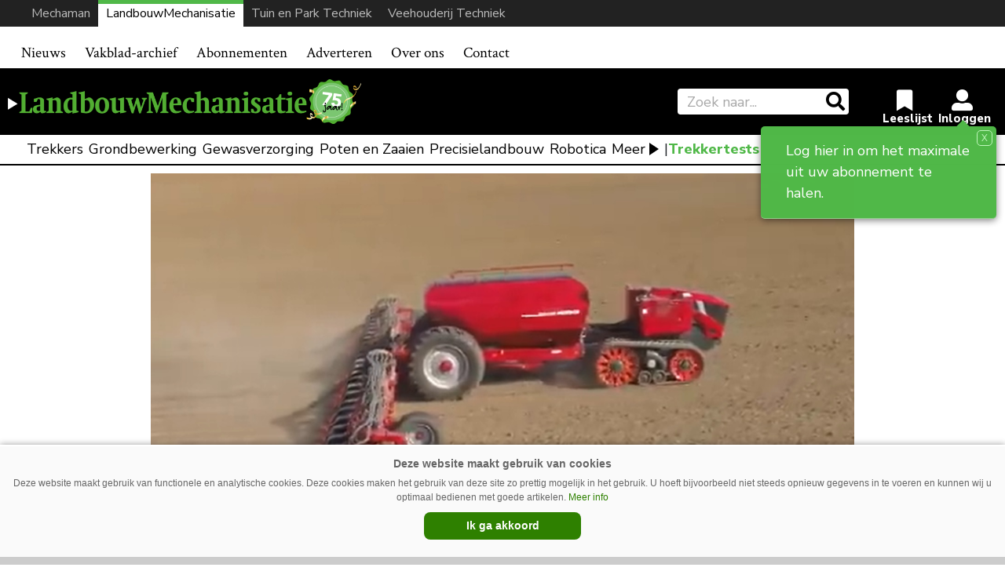

--- FILE ---
content_type: text/html; charset=UTF-8
request_url: https://www.mechaman.nl/landbouwmechanisatie/artikel/20230831/horsch-stopt-met-horsch-ro1/
body_size: 17570
content:

<!DOCTYPE html>
<html lang="nl-NL">
<head>
    <meta charset="UTF-8">
    <meta http-equiv="X-UA-Compatible" content="IE=edge">
    <meta http-equiv="Content-Type" content="text/html; charset=UTF-8">
    <meta name="viewport" content="width=device-width, initial-scale=1.0, maximum-scale=1.0, user-scalable=0, shrink-to-fit=no">
    <meta name="HandheldFriendly" content="True">

    <meta name="twitter:card" content="summary" /><meta name="twitter:site" content="@redactielm" /><meta name="twitter:url" content="https://www.mechaman.nl/landbouwmechanisatie/artikel/20230831/horsch-stopt-met-horsch-ro1/" /><meta name="twitter:title" content="Horsch stopt met Horsch RO1" /><meta name="twitter:description" content="


Volgens Horsch-topman Michael Horsch voldoet het autonome voertuig met een vermogen van 350 pk op Claas-rupsen aan de verwachtingen. "We hebben de ..." /><meta name="twitter:image" content="https://www.mechaman.nl/landbouwmechanisatie/wp-content/uploads/sites/2/2023/08/1023_horsch-robo-1024x582.jpg" /><meta property="og:url" content="https://www.mechaman.nl/landbouwmechanisatie/artikel/20230831/horsch-stopt-met-horsch-ro1/" /><meta property="og:type" content="article" /><meta property="og:title" content="Horsch stopt met Horsch RO1" /><meta property="og:description" content="


Volgens Horsch-topman Michael Horsch voldoet het autonome voertuig met een vermogen van 350 pk op Claas-rupsen aan de verwachtingen. "We hebben de ..." /><meta property="og:image:url" content="https://www.mechaman.nl/landbouwmechanisatie/wp-content/uploads/sites/2/2023/08/1023_horsch-robo-1024x582.jpg" /><meta property="og:image:secure_url" content="https://www.mechaman.nl/landbouwmechanisatie/wp-content/uploads/sites/2/2023/08/1023_horsch-robo-1024x582.jpg" /><meta name="description" content="


Volgens Horsch-topman Michael Horsch voldoet het autonome voertuig met een vermogen van 350 pk op Claas-rupsen aan de verwachtingen. "We hebben de ..." />    


    <title>Horsch stopt met Horsch RO1 | LandbouwMechanisatie</title>
<meta name='robots' content='max-image-preview:large' />
<link rel='dns-prefetch' href='//ajax.googleapis.com' />
<script type="text/javascript" id="wpp-js" src="https://www.mechaman.nl/landbouwmechanisatie/wp-content/plugins/wordpress-popular-posts/assets/js/wpp.min.js?ver=7.3.6" data-sampling="0" data-sampling-rate="100" data-api-url="https://www.mechaman.nl/landbouwmechanisatie/wp-json/wordpress-popular-posts" data-post-id="87642" data-token="282a63259f" data-lang="0" data-debug="0"></script>
<link rel="alternate" type="application/rss+xml" title="LandbouwMechanisatie &raquo; Horsch stopt met Horsch RO1 reacties feed" href="https://www.mechaman.nl/landbouwmechanisatie/artikel/20230831/horsch-stopt-met-horsch-ro1/feed/" />
<link rel="alternate" title="oEmbed (JSON)" type="application/json+oembed" href="https://www.mechaman.nl/landbouwmechanisatie/wp-json/oembed/1.0/embed?url=https%3A%2F%2Fwww.mechaman.nl%2Flandbouwmechanisatie%2Fartikel%2F20230831%2Fhorsch-stopt-met-horsch-ro1%2F" />
<link rel="alternate" title="oEmbed (XML)" type="text/xml+oembed" href="https://www.mechaman.nl/landbouwmechanisatie/wp-json/oembed/1.0/embed?url=https%3A%2F%2Fwww.mechaman.nl%2Flandbouwmechanisatie%2Fartikel%2F20230831%2Fhorsch-stopt-met-horsch-ro1%2F&#038;format=xml" />
		<style>
			.lazyload,
			.lazyloading {
				max-width: 100%;
			}
		</style>
		<style id='wp-img-auto-sizes-contain-inline-css' type='text/css'>
img:is([sizes=auto i],[sizes^="auto," i]){contain-intrinsic-size:3000px 1500px}
/*# sourceURL=wp-img-auto-sizes-contain-inline-css */
</style>
<link rel='stylesheet' id='newheap-css' href='https://www.mechaman.nl/landbouwmechanisatie/wp-content/themes/newheap/assets/css/styles.css?ver=1' type='text/css' media='all' />
<style id='wp-emoji-styles-inline-css' type='text/css'>

	img.wp-smiley, img.emoji {
		display: inline !important;
		border: none !important;
		box-shadow: none !important;
		height: 1em !important;
		width: 1em !important;
		margin: 0 0.07em !important;
		vertical-align: -0.1em !important;
		background: none !important;
		padding: 0 !important;
	}
/*# sourceURL=wp-emoji-styles-inline-css */
</style>
<style id='wp-block-library-inline-css' type='text/css'>
:root{--wp-block-synced-color:#7a00df;--wp-block-synced-color--rgb:122,0,223;--wp-bound-block-color:var(--wp-block-synced-color);--wp-editor-canvas-background:#ddd;--wp-admin-theme-color:#007cba;--wp-admin-theme-color--rgb:0,124,186;--wp-admin-theme-color-darker-10:#006ba1;--wp-admin-theme-color-darker-10--rgb:0,107,160.5;--wp-admin-theme-color-darker-20:#005a87;--wp-admin-theme-color-darker-20--rgb:0,90,135;--wp-admin-border-width-focus:2px}@media (min-resolution:192dpi){:root{--wp-admin-border-width-focus:1.5px}}.wp-element-button{cursor:pointer}:root .has-very-light-gray-background-color{background-color:#eee}:root .has-very-dark-gray-background-color{background-color:#313131}:root .has-very-light-gray-color{color:#eee}:root .has-very-dark-gray-color{color:#313131}:root .has-vivid-green-cyan-to-vivid-cyan-blue-gradient-background{background:linear-gradient(135deg,#00d084,#0693e3)}:root .has-purple-crush-gradient-background{background:linear-gradient(135deg,#34e2e4,#4721fb 50%,#ab1dfe)}:root .has-hazy-dawn-gradient-background{background:linear-gradient(135deg,#faaca8,#dad0ec)}:root .has-subdued-olive-gradient-background{background:linear-gradient(135deg,#fafae1,#67a671)}:root .has-atomic-cream-gradient-background{background:linear-gradient(135deg,#fdd79a,#004a59)}:root .has-nightshade-gradient-background{background:linear-gradient(135deg,#330968,#31cdcf)}:root .has-midnight-gradient-background{background:linear-gradient(135deg,#020381,#2874fc)}:root{--wp--preset--font-size--normal:16px;--wp--preset--font-size--huge:42px}.has-regular-font-size{font-size:1em}.has-larger-font-size{font-size:2.625em}.has-normal-font-size{font-size:var(--wp--preset--font-size--normal)}.has-huge-font-size{font-size:var(--wp--preset--font-size--huge)}.has-text-align-center{text-align:center}.has-text-align-left{text-align:left}.has-text-align-right{text-align:right}.has-fit-text{white-space:nowrap!important}#end-resizable-editor-section{display:none}.aligncenter{clear:both}.items-justified-left{justify-content:flex-start}.items-justified-center{justify-content:center}.items-justified-right{justify-content:flex-end}.items-justified-space-between{justify-content:space-between}.screen-reader-text{border:0;clip-path:inset(50%);height:1px;margin:-1px;overflow:hidden;padding:0;position:absolute;width:1px;word-wrap:normal!important}.screen-reader-text:focus{background-color:#ddd;clip-path:none;color:#444;display:block;font-size:1em;height:auto;left:5px;line-height:normal;padding:15px 23px 14px;text-decoration:none;top:5px;width:auto;z-index:100000}html :where(.has-border-color){border-style:solid}html :where([style*=border-top-color]){border-top-style:solid}html :where([style*=border-right-color]){border-right-style:solid}html :where([style*=border-bottom-color]){border-bottom-style:solid}html :where([style*=border-left-color]){border-left-style:solid}html :where([style*=border-width]){border-style:solid}html :where([style*=border-top-width]){border-top-style:solid}html :where([style*=border-right-width]){border-right-style:solid}html :where([style*=border-bottom-width]){border-bottom-style:solid}html :where([style*=border-left-width]){border-left-style:solid}html :where(img[class*=wp-image-]){height:auto;max-width:100%}:where(figure){margin:0 0 1em}html :where(.is-position-sticky){--wp-admin--admin-bar--position-offset:var(--wp-admin--admin-bar--height,0px)}@media screen and (max-width:600px){html :where(.is-position-sticky){--wp-admin--admin-bar--position-offset:0px}}

/*# sourceURL=wp-block-library-inline-css */
</style><style id='wp-block-post-excerpt-inline-css' type='text/css'>
:where(.wp-block-post-excerpt){box-sizing:border-box;margin-bottom:var(--wp--style--block-gap);margin-top:var(--wp--style--block-gap)}.wp-block-post-excerpt__excerpt{margin-bottom:0;margin-top:0}.wp-block-post-excerpt__more-text{margin-bottom:0;margin-top:var(--wp--style--block-gap)}.wp-block-post-excerpt__more-link{display:inline-block}
/*# sourceURL=https://www.mechaman.nl/landbouwmechanisatie/wp-includes/blocks/post-excerpt/style.min.css */
</style>
<style id='wp-block-paragraph-inline-css' type='text/css'>
.is-small-text{font-size:.875em}.is-regular-text{font-size:1em}.is-large-text{font-size:2.25em}.is-larger-text{font-size:3em}.has-drop-cap:not(:focus):first-letter{float:left;font-size:8.4em;font-style:normal;font-weight:100;line-height:.68;margin:.05em .1em 0 0;text-transform:uppercase}body.rtl .has-drop-cap:not(:focus):first-letter{float:none;margin-left:.1em}p.has-drop-cap.has-background{overflow:hidden}:root :where(p.has-background){padding:1.25em 2.375em}:where(p.has-text-color:not(.has-link-color)) a{color:inherit}p.has-text-align-left[style*="writing-mode:vertical-lr"],p.has-text-align-right[style*="writing-mode:vertical-rl"]{rotate:180deg}
/*# sourceURL=https://www.mechaman.nl/landbouwmechanisatie/wp-includes/blocks/paragraph/style.min.css */
</style>
<style id='global-styles-inline-css' type='text/css'>
:root{--wp--preset--aspect-ratio--square: 1;--wp--preset--aspect-ratio--4-3: 4/3;--wp--preset--aspect-ratio--3-4: 3/4;--wp--preset--aspect-ratio--3-2: 3/2;--wp--preset--aspect-ratio--2-3: 2/3;--wp--preset--aspect-ratio--16-9: 16/9;--wp--preset--aspect-ratio--9-16: 9/16;--wp--preset--color--black: #000000;--wp--preset--color--cyan-bluish-gray: #abb8c3;--wp--preset--color--white: #ffffff;--wp--preset--color--pale-pink: #f78da7;--wp--preset--color--vivid-red: #cf2e2e;--wp--preset--color--luminous-vivid-orange: #ff6900;--wp--preset--color--luminous-vivid-amber: #fcb900;--wp--preset--color--light-green-cyan: #7bdcb5;--wp--preset--color--vivid-green-cyan: #00d084;--wp--preset--color--pale-cyan-blue: #8ed1fc;--wp--preset--color--vivid-cyan-blue: #0693e3;--wp--preset--color--vivid-purple: #9b51e0;--wp--preset--gradient--vivid-cyan-blue-to-vivid-purple: linear-gradient(135deg,rgb(6,147,227) 0%,rgb(155,81,224) 100%);--wp--preset--gradient--light-green-cyan-to-vivid-green-cyan: linear-gradient(135deg,rgb(122,220,180) 0%,rgb(0,208,130) 100%);--wp--preset--gradient--luminous-vivid-amber-to-luminous-vivid-orange: linear-gradient(135deg,rgb(252,185,0) 0%,rgb(255,105,0) 100%);--wp--preset--gradient--luminous-vivid-orange-to-vivid-red: linear-gradient(135deg,rgb(255,105,0) 0%,rgb(207,46,46) 100%);--wp--preset--gradient--very-light-gray-to-cyan-bluish-gray: linear-gradient(135deg,rgb(238,238,238) 0%,rgb(169,184,195) 100%);--wp--preset--gradient--cool-to-warm-spectrum: linear-gradient(135deg,rgb(74,234,220) 0%,rgb(151,120,209) 20%,rgb(207,42,186) 40%,rgb(238,44,130) 60%,rgb(251,105,98) 80%,rgb(254,248,76) 100%);--wp--preset--gradient--blush-light-purple: linear-gradient(135deg,rgb(255,206,236) 0%,rgb(152,150,240) 100%);--wp--preset--gradient--blush-bordeaux: linear-gradient(135deg,rgb(254,205,165) 0%,rgb(254,45,45) 50%,rgb(107,0,62) 100%);--wp--preset--gradient--luminous-dusk: linear-gradient(135deg,rgb(255,203,112) 0%,rgb(199,81,192) 50%,rgb(65,88,208) 100%);--wp--preset--gradient--pale-ocean: linear-gradient(135deg,rgb(255,245,203) 0%,rgb(182,227,212) 50%,rgb(51,167,181) 100%);--wp--preset--gradient--electric-grass: linear-gradient(135deg,rgb(202,248,128) 0%,rgb(113,206,126) 100%);--wp--preset--gradient--midnight: linear-gradient(135deg,rgb(2,3,129) 0%,rgb(40,116,252) 100%);--wp--preset--font-size--small: 13px;--wp--preset--font-size--medium: 20px;--wp--preset--font-size--large: 36px;--wp--preset--font-size--x-large: 42px;--wp--preset--spacing--20: 0.44rem;--wp--preset--spacing--30: 0.67rem;--wp--preset--spacing--40: 1rem;--wp--preset--spacing--50: 1.5rem;--wp--preset--spacing--60: 2.25rem;--wp--preset--spacing--70: 3.38rem;--wp--preset--spacing--80: 5.06rem;--wp--preset--shadow--natural: 6px 6px 9px rgba(0, 0, 0, 0.2);--wp--preset--shadow--deep: 12px 12px 50px rgba(0, 0, 0, 0.4);--wp--preset--shadow--sharp: 6px 6px 0px rgba(0, 0, 0, 0.2);--wp--preset--shadow--outlined: 6px 6px 0px -3px rgb(255, 255, 255), 6px 6px rgb(0, 0, 0);--wp--preset--shadow--crisp: 6px 6px 0px rgb(0, 0, 0);}:where(.is-layout-flex){gap: 0.5em;}:where(.is-layout-grid){gap: 0.5em;}body .is-layout-flex{display: flex;}.is-layout-flex{flex-wrap: wrap;align-items: center;}.is-layout-flex > :is(*, div){margin: 0;}body .is-layout-grid{display: grid;}.is-layout-grid > :is(*, div){margin: 0;}:where(.wp-block-columns.is-layout-flex){gap: 2em;}:where(.wp-block-columns.is-layout-grid){gap: 2em;}:where(.wp-block-post-template.is-layout-flex){gap: 1.25em;}:where(.wp-block-post-template.is-layout-grid){gap: 1.25em;}.has-black-color{color: var(--wp--preset--color--black) !important;}.has-cyan-bluish-gray-color{color: var(--wp--preset--color--cyan-bluish-gray) !important;}.has-white-color{color: var(--wp--preset--color--white) !important;}.has-pale-pink-color{color: var(--wp--preset--color--pale-pink) !important;}.has-vivid-red-color{color: var(--wp--preset--color--vivid-red) !important;}.has-luminous-vivid-orange-color{color: var(--wp--preset--color--luminous-vivid-orange) !important;}.has-luminous-vivid-amber-color{color: var(--wp--preset--color--luminous-vivid-amber) !important;}.has-light-green-cyan-color{color: var(--wp--preset--color--light-green-cyan) !important;}.has-vivid-green-cyan-color{color: var(--wp--preset--color--vivid-green-cyan) !important;}.has-pale-cyan-blue-color{color: var(--wp--preset--color--pale-cyan-blue) !important;}.has-vivid-cyan-blue-color{color: var(--wp--preset--color--vivid-cyan-blue) !important;}.has-vivid-purple-color{color: var(--wp--preset--color--vivid-purple) !important;}.has-black-background-color{background-color: var(--wp--preset--color--black) !important;}.has-cyan-bluish-gray-background-color{background-color: var(--wp--preset--color--cyan-bluish-gray) !important;}.has-white-background-color{background-color: var(--wp--preset--color--white) !important;}.has-pale-pink-background-color{background-color: var(--wp--preset--color--pale-pink) !important;}.has-vivid-red-background-color{background-color: var(--wp--preset--color--vivid-red) !important;}.has-luminous-vivid-orange-background-color{background-color: var(--wp--preset--color--luminous-vivid-orange) !important;}.has-luminous-vivid-amber-background-color{background-color: var(--wp--preset--color--luminous-vivid-amber) !important;}.has-light-green-cyan-background-color{background-color: var(--wp--preset--color--light-green-cyan) !important;}.has-vivid-green-cyan-background-color{background-color: var(--wp--preset--color--vivid-green-cyan) !important;}.has-pale-cyan-blue-background-color{background-color: var(--wp--preset--color--pale-cyan-blue) !important;}.has-vivid-cyan-blue-background-color{background-color: var(--wp--preset--color--vivid-cyan-blue) !important;}.has-vivid-purple-background-color{background-color: var(--wp--preset--color--vivid-purple) !important;}.has-black-border-color{border-color: var(--wp--preset--color--black) !important;}.has-cyan-bluish-gray-border-color{border-color: var(--wp--preset--color--cyan-bluish-gray) !important;}.has-white-border-color{border-color: var(--wp--preset--color--white) !important;}.has-pale-pink-border-color{border-color: var(--wp--preset--color--pale-pink) !important;}.has-vivid-red-border-color{border-color: var(--wp--preset--color--vivid-red) !important;}.has-luminous-vivid-orange-border-color{border-color: var(--wp--preset--color--luminous-vivid-orange) !important;}.has-luminous-vivid-amber-border-color{border-color: var(--wp--preset--color--luminous-vivid-amber) !important;}.has-light-green-cyan-border-color{border-color: var(--wp--preset--color--light-green-cyan) !important;}.has-vivid-green-cyan-border-color{border-color: var(--wp--preset--color--vivid-green-cyan) !important;}.has-pale-cyan-blue-border-color{border-color: var(--wp--preset--color--pale-cyan-blue) !important;}.has-vivid-cyan-blue-border-color{border-color: var(--wp--preset--color--vivid-cyan-blue) !important;}.has-vivid-purple-border-color{border-color: var(--wp--preset--color--vivid-purple) !important;}.has-vivid-cyan-blue-to-vivid-purple-gradient-background{background: var(--wp--preset--gradient--vivid-cyan-blue-to-vivid-purple) !important;}.has-light-green-cyan-to-vivid-green-cyan-gradient-background{background: var(--wp--preset--gradient--light-green-cyan-to-vivid-green-cyan) !important;}.has-luminous-vivid-amber-to-luminous-vivid-orange-gradient-background{background: var(--wp--preset--gradient--luminous-vivid-amber-to-luminous-vivid-orange) !important;}.has-luminous-vivid-orange-to-vivid-red-gradient-background{background: var(--wp--preset--gradient--luminous-vivid-orange-to-vivid-red) !important;}.has-very-light-gray-to-cyan-bluish-gray-gradient-background{background: var(--wp--preset--gradient--very-light-gray-to-cyan-bluish-gray) !important;}.has-cool-to-warm-spectrum-gradient-background{background: var(--wp--preset--gradient--cool-to-warm-spectrum) !important;}.has-blush-light-purple-gradient-background{background: var(--wp--preset--gradient--blush-light-purple) !important;}.has-blush-bordeaux-gradient-background{background: var(--wp--preset--gradient--blush-bordeaux) !important;}.has-luminous-dusk-gradient-background{background: var(--wp--preset--gradient--luminous-dusk) !important;}.has-pale-ocean-gradient-background{background: var(--wp--preset--gradient--pale-ocean) !important;}.has-electric-grass-gradient-background{background: var(--wp--preset--gradient--electric-grass) !important;}.has-midnight-gradient-background{background: var(--wp--preset--gradient--midnight) !important;}.has-small-font-size{font-size: var(--wp--preset--font-size--small) !important;}.has-medium-font-size{font-size: var(--wp--preset--font-size--medium) !important;}.has-large-font-size{font-size: var(--wp--preset--font-size--large) !important;}.has-x-large-font-size{font-size: var(--wp--preset--font-size--x-large) !important;}
/*# sourceURL=global-styles-inline-css */
</style>

<style id='classic-theme-styles-inline-css' type='text/css'>
/*! This file is auto-generated */
.wp-block-button__link{color:#fff;background-color:#32373c;border-radius:9999px;box-shadow:none;text-decoration:none;padding:calc(.667em + 2px) calc(1.333em + 2px);font-size:1.125em}.wp-block-file__button{background:#32373c;color:#fff;text-decoration:none}
/*# sourceURL=/wp-includes/css/classic-themes.min.css */
</style>
<link rel='stylesheet' id='wordpress-popular-posts-css-css' href='https://www.mechaman.nl/landbouwmechanisatie/wp-content/plugins/wordpress-popular-posts/assets/css/wpp.css?ver=7.3.6' type='text/css' media='all' />
<link rel='stylesheet' id='lm-child-style-css' href='https://www.mechaman.nl/landbouwmechanisatie/wp-content/themes/landbouwmechanisatie/assets/css/styles.css?ver=1' type='text/css' media='all' />
<link rel='stylesheet' id='lm-child-agrimedia-style-css' href='https://www.mechaman.nl/landbouwmechanisatie/wp-content/themes/landbouwmechanisatie/assets/css/agrimedia.css?ver=15' type='text/css' media='all' />
<link rel="https://api.w.org/" href="https://www.mechaman.nl/landbouwmechanisatie/wp-json/" /><link rel="alternate" title="JSON" type="application/json" href="https://www.mechaman.nl/landbouwmechanisatie/wp-json/wp/v2/posts/87642" /><link rel="EditURI" type="application/rsd+xml" title="RSD" href="https://www.mechaman.nl/landbouwmechanisatie/xmlrpc.php?rsd" />
<meta name="generator" content="WordPress 6.9" />
<link rel='shortlink' href='https://www.mechaman.nl/landbouwmechanisatie/?p=87642' />
		<script>
			document.documentElement.className = document.documentElement.className.replace('no-js', 'js');
		</script>
				<style>
			.no-js img.lazyload {
				display: none;
			}

			figure.wp-block-image img.lazyloading {
				min-width: 150px;
			}

			.lazyload,
			.lazyloading {
				--smush-placeholder-width: 100px;
				--smush-placeholder-aspect-ratio: 1/1;
				width: var(--smush-image-width, var(--smush-placeholder-width)) !important;
				aspect-ratio: var(--smush-image-aspect-ratio, var(--smush-placeholder-aspect-ratio)) !important;
			}

						.lazyload, .lazyloading {
				opacity: 0;
			}

			.lazyloaded {
				opacity: 1;
				transition: opacity 200ms;
				transition-delay: 0ms;
			}

					</style>
		            <style id="wpp-loading-animation-styles">@-webkit-keyframes bgslide{from{background-position-x:0}to{background-position-x:-200%}}@keyframes bgslide{from{background-position-x:0}to{background-position-x:-200%}}.wpp-widget-block-placeholder,.wpp-shortcode-placeholder{margin:0 auto;width:60px;height:3px;background:#dd3737;background:linear-gradient(90deg,#dd3737 0%,#571313 10%,#dd3737 100%);background-size:200% auto;border-radius:3px;-webkit-animation:bgslide 1s infinite linear;animation:bgslide 1s infinite linear}</style>
            <!-- SEO meta tags powered by SmartCrawl https://wpmudev.com/project/smartcrawl-wordpress-seo/ -->
<link rel="canonical" href="https://www.mechaman.nl/landbouwmechanisatie/artikel/20230831/horsch-stopt-met-horsch-ro1/" />
<meta name="description" content="De Duitse machinebouwer Horsch stopt met de ontwikkeling van de Horsch RO1, de autonome aandrijving van Maestro- en Serto-zaaimachines. Dat meldt het Duitse ..." />
<script type="application/ld+json">{"@context":"https:\/\/schema.org","@graph":[{"@type":"Organization","@id":"https:\/\/www.mechaman.nl\/landbouwmechanisatie\/#schema-publishing-organization","url":"https:\/\/www.mechaman.nl\/landbouwmechanisatie","name":"LandbouwMechanisatie"},{"@type":"WebSite","@id":"https:\/\/www.mechaman.nl\/landbouwmechanisatie\/#schema-website","url":"https:\/\/www.mechaman.nl\/landbouwmechanisatie","name":"Mechaman","encoding":"UTF-8","potentialAction":{"@type":"SearchAction","target":"https:\/\/www.mechaman.nl\/landbouwmechanisatie\/search\/{search_term_string}\/","query-input":"required name=search_term_string"}},{"@type":"BreadcrumbList","@id":"https:\/\/www.mechaman.nl\/landbouwmechanisatie\/artikel\/20230831\/horsch-stopt-met-horsch-ro1?page&year=2023&monthnum=08&day=31&name=horsch-stopt-met-horsch-ro1\/#breadcrumb","itemListElement":[{"@type":"ListItem","position":1,"name":"Home","item":"https:\/\/www.mechaman.nl\/landbouwmechanisatie"},{"@type":"ListItem","position":2,"name":"Precisielandbouw","item":"https:\/\/www.mechaman.nl\/landbouwmechanisatie\/artikel\/category\/precisielandbouw\/"},{"@type":"ListItem","position":3,"name":"Robotica","item":"https:\/\/www.mechaman.nl\/landbouwmechanisatie\/artikel\/category\/precisielandbouw\/robotica\/"},{"@type":"ListItem","position":4,"name":"Horsch stopt met Horsch RO1"}]},{"@type":"Person","@id":"https:\/\/www.mechaman.nl\/landbouwmechanisatie\/artikel\/author\/avanderhorst\/#schema-author","name":"Albert van der Horst","url":"https:\/\/www.mechaman.nl\/landbouwmechanisatie\/artikel\/author\/avanderhorst\/","description":"Albert van der Horst (1967) werd als zoon van een akkerbouwer geboren in Biddinghuizen (Fl.). Na de studie Journalistiek in Zwolle ging hij achtereenvolgens aan de slag bij het Agrarisch Dagblad, Weekblad Oogst, Medisch Contact en Vereniging Eigen Huis. Sinds 2012 is hij in dienst van AgriMedia, waar hij artikelen schrijft en redigeert voor LandbouwMechanisatie, Tuin en Park Techniek en Veehouderij Techniek."},{"@type":"WebPage","@id":"https:\/\/www.mechaman.nl\/landbouwmechanisatie\/artikel\/20230831\/horsch-stopt-met-horsch-ro1\/#schema-webpage","isPartOf":{"@id":"https:\/\/www.mechaman.nl\/landbouwmechanisatie\/#schema-website"},"publisher":{"@id":"https:\/\/www.mechaman.nl\/landbouwmechanisatie\/#schema-publishing-organization"},"url":"https:\/\/www.mechaman.nl\/landbouwmechanisatie\/artikel\/20230831\/horsch-stopt-met-horsch-ro1\/"},{"@type":"Article","mainEntityOfPage":{"@id":"https:\/\/www.mechaman.nl\/landbouwmechanisatie\/artikel\/20230831\/horsch-stopt-met-horsch-ro1\/#schema-webpage"},"author":{"@id":"https:\/\/www.mechaman.nl\/landbouwmechanisatie\/artikel\/author\/avanderhorst\/#schema-author"},"publisher":{"@id":"https:\/\/www.mechaman.nl\/landbouwmechanisatie\/#schema-publishing-organization"},"dateModified":"2023-08-31T17:13:44","datePublished":"2023-08-31T17:13:43","headline":"Horsch stopt met Horsch RO1 | LandbouwMechanisatie","description":"De Duitse machinebouwer Horsch stopt met de ontwikkeling van de Horsch RO1, de autonome aandrijving van Maestro- en Serto-zaaimachines. Dat meldt het Duitse ...","name":"Horsch stopt met Horsch RO1","image":{"@type":"ImageObject","@id":"https:\/\/www.mechaman.nl\/landbouwmechanisatie\/artikel\/20230831\/horsch-stopt-met-horsch-ro1\/#schema-article-image","url":"https:\/\/www.mechaman.nl\/landbouwmechanisatie\/wp-content\/uploads\/sites\/2\/2023\/08\/1023_horsch-robo.jpg","height":867,"width":1525},"thumbnailUrl":"https:\/\/www.mechaman.nl\/landbouwmechanisatie\/wp-content\/uploads\/sites\/2\/2023\/08\/1023_horsch-robo.jpg"}]}</script>
<!-- /SEO -->
<style>
                .toplevel_page_sQWordPressSettings a img {
                    width:20px;
                    height:20px;
                    opacity:1!important;
                }
               
                .img-article{object-position: left;}
                .img-article-contain{object-fit: contain;}
                .img-article-cover{object-fit: cover;}
                .img-article-fill{object-fit: fill;}
                .img-article-none{object-fit: none;}
            </style>    <link rel="icon" href="https://www.mechaman.nl/landbouwmechanisatie/wp-content/themes/landbouwmechanisatie/assets/images/favicon.png">

    <script>
        var AppConfig = {
            siteUrl: 'https://www.mechaman.nl/landbouwmechanisatie',
        }
    </script>



  <!-- Global site tag (gtag.js) - Google Analytics -->
  <script async src="https://www.googletagmanager.com/gtag/js?id=G-9Y1XL20HJ5"></script>
  <script>
    window.dataLayer = window.dataLayer || [];
    function gtag(){dataLayer.push(arguments);}
    gtag('js', new Date());

    gtag('config', 'G-9Y1XL20HJ5');
  </script>






  








































<style>section#nieuwsbriefmelding {margin-top:15px!important;}</style>
<script async src="https://securepubads.g.doubleclick.net/tag/js/gpt.js"></script>
<script type='text/javascript'>
window.googletag = window.googletag || {cmd: []};
googletag.cmd.push(function() {
googletag.defineSlot('/6275480/LM_Rectangle_artikel', [300, 250], 'div-gpt-ad-1633512560175-0').addService(googletag.pubads());
googletag.defineSlot('/6275480/LM_Rectangle', [300, 250], 'div-gpt-ad-1632829504228-0').addService(googletag.pubads())
googletag.defineSlot('/6275480/LM_Rectangle_voorpagina_onder', [300, 250], 'div-gpt-ad-1633606092489-0').addService(googletag.pubads());
var width = window.innerWidth || document.documentElement.clientWidth;

if (width >= 1000) {
	googletag.defineSlot('/6275480/LM_Billboard', [970, 250], 'div-gpt-ad-1633603181083-0').addService(googletag.pubads());
	googletag.defineSlot('/6275480/LM_header', [[728, 90], [468, 60]], 'div-gpt-ad-1513612157243-0').addService(googletag.pubads());
	}  else if ((width >= 728) && (width < 1000))  {
	googletag.defineSlot('/6275480/LM_header', [[728, 90], [468, 60]], 'div-gpt-ad-1513612157243-0').addService(googletag.pubads());
	} else if (width < 728) {
	googletag.defineSlot('/6275480/LM_Billboard', [[234, 60], [300, 75]], 'div-gpt-ad-1633603181083-0').addService(googletag.pubads());
	googletag.defineSlot('/6275480/LM_header', [234, 60], 'div-gpt-ad-1513612157243-0').addService(googletag.pubads());
	}

googletag.pubads().collapseEmptyDivs(true);
googletag.enableServices();
});
</script>

</head>

<body class="wp-singular post-template-default single single-post postid-87642 single-format-standard wp-theme-newheap wp-child-theme-landbouwmechanisatie site-id-2">


<div class="main-wrapper">


<style>

    .header .header-content.bg-black hr {border-color: #444}

    @media (max-width: 989px) {
        #website-bar {display:none;}

        .menu-item-86443, .menu-item-34455 {border-bottom: 2px solid #d7d7d7}

        #main-menu li:first-child {border-top: 2px solid #d7d7d7}

        #navbarNavDropdown ul li .sub-menu li a {padding: 5px 30px!important}

        #menu-item-30659.menu-item-has-children > a::after {display:none;}

    }
    @media (min-width: 990px) {

        .sub-header form.search-holder input.search-input {margin: 3px 0 2px; height:36px;}

        .menu-item-30659 { display:none; }
        .menu-item-86440, .menu-item-86439, .menu-item-86441, .menu-item-86442, .menu-item-86443 {display:none;}

        
        #website-bar {
            margin-bottom:15px;
        }
        
        #website-bar ul {
            display: flex;
            justify-content: end;
            width: 100%;
            list-style: none;
            gap: 10px;
            margin: 0;
            padding: 0 30px 0;
            background: #222;
            font-size: 16px;
            
        }



        #website-bar ul li a {
            padding: 5px 10px;
            display:block;
            color:#bbb;
            transition:0.1s;
        }

        #website-bar ul li a:hover {
            color:#fff;
        }
        #website-bar ul #website-bar-LM a {background: #fff; color:#000; box-shadow: inset 0 5px 0px #50b848}
        #website-bar ul #website-bar-MM a:hover {box-shadow: inset 0 3px 0px #bc1413;}
        #website-bar ul #website-bar-VT a:hover {box-shadow: inset 0 3px 0px #1bb7e9}
        #website-bar ul #website-bar-TPT a:hover {box-shadow: inset 0 3px 0px #fff200}


        #website-bar.licht ul {
            background: #eee;
        }

        #website-bar.licht ul li a {
            color: #555;
        }
        #website-bar.licht ul li a:hover {
            color: #000;
        }

    }



    .weather {display: none;}


    .logo-row {padding: 14px 0}


    .user-items {margin-right: 1rem}


    
</style>

<div id="website-bar">
<ul>
	<li id="website-bar-MM" onclick="gtag('event', 'Onze titels - MM', {'Vakblad': 'LM'});"><a href="https://www.mechaman.nl/">Mechaman</a></li>
	<li id="website-bar-LM" onclick="gtag('event', 'Onze titels - LM', {'Vakblad': 'LM'});"><a href="https://www.mechaman.nl/landbouwmechanisatie/">LandbouwMechanisatie</a></li>
    <li id="website-bar-TPT" onclick="gtag('event', 'Onze titels - TPT', {'Vakblad': 'LM'});"><a href="https://www.mechaman.nl/tuin-en-park-techniek/">Tuin en Park Techniek</a></li>
    <li id="website-bar-VT" onclick="gtag('event', 'Onze titels - VT', {'Vakblad': 'LM'});"><a href="https://www.mechaman.nl/veehouderij-techniek/">Veehouderij Techniek</a></li>
</ul>
</div>


<!-- /6275480/LM_Billboard -->
<div id='div-gpt-ad-1633603181083-0' style="text-align: center; padding-top: 5px; padding-bottom: 10px; background: #f2f2f2;">
  <script>
    googletag.cmd.push(function() { googletag.display('div-gpt-ad-1633603181083-0'); });
  </script>
</div>




    <nav class="navbar navbar-expand-lg navbar-light bg-light">
        <div class="container relative">
            <div class="logo-holder">
                <a href="https://www.mechaman.nl/landbouwmechanisatie">
                    <img src="https://www.mechaman.nl/landbouwmechanisatie/wp-content/themes/landbouwmechanisatie/assets/images/LM-75-m.png" alt="LandbouwMechanisatie" loading="lazy">
                </a>
            </div>
            <button class="navbar-toggler collapsed" type="button" data-toggle="collapse" data-target="#navbarNavDropdown"
                    aria-controls="navbarNavDropdown" aria-expanded="false" aria-label="Toggle navigation">
                <span></span>
                <span></span>
                <span></span>
            </button>
            <div class="collapse navbar-collapse" id="navbarNavDropdown">
				<ul id="main-menu" class="navbar-nav mr-auto"><li id="menu-item-109" class="menu-item menu-item-type-post_type menu-item-object-page menu-item-109"><a href="https://www.mechaman.nl/landbouwmechanisatie/archief/">Nieuws</a></li>
<li id="menu-item-90914" class="menu-item menu-item-type-custom menu-item-object-custom menu-item-90914"><a href="https://www.mechaman.nl/landbouwmechanisatie/onderwerpen/">Zoek op onderwerp</a></li>
<li id="menu-item-34455" class="menu-item menu-item-type-post_type menu-item-object-page menu-item-34455"><a href="https://www.mechaman.nl/landbouwmechanisatie/vakblad-archief/">Vakblad-archief</a></li>
<li id="menu-item-205" class="menu-item menu-item-type-post_type menu-item-object-page menu-item-205"><a href="https://www.mechaman.nl/landbouwmechanisatie/abonnementen/">Abonnementen</a></li>
<li id="menu-item-204" class="menu-item menu-item-type-post_type menu-item-object-page menu-item-204"><a href="https://www.mechaman.nl/landbouwmechanisatie/adverteren/">Adverteren</a></li>
<li id="menu-item-202" class="menu-item menu-item-type-post_type menu-item-object-page menu-item-202"><a href="https://www.mechaman.nl/landbouwmechanisatie/over-ons/">Over ons</a></li>
<li id="menu-item-201" class="menu-item menu-item-type-post_type menu-item-object-page menu-item-201"><a href="https://www.mechaman.nl/landbouwmechanisatie/contact/">Contact</a></li>
<li id="menu-item-30659" class="menu-item menu-item-type-custom menu-item-object-custom menu-item-has-children menu-item-30659"><a href="#">Onze titels</a>
<ul class="sub-menu">
	<li id="menu-item-30684" class="menu-item menu-item-type-custom menu-item-object-custom menu-item-30684"><a href="https://www.mechaman.nl/">Mechaman</a></li>
	<li id="menu-item-30660" class="veehouderijtechniek menu-item menu-item-type-custom menu-item-object-custom menu-item-30660"><a href="https://www.mechaman.nl/veehouderij-techniek/">Veehouderij Techniek</a></li>
	<li id="menu-item-30661" class="tuinenparktechniek menu-item menu-item-type-custom menu-item-object-custom menu-item-30661"><a href="https://www.mechaman.nl/tuin-en-park-techniek/">Tuin en Park Techniek</a></li>
</ul>
</li>
</ul>            </div>
                        
            <script type="text/javascript">
            var reply_click = function()
            {
                //alert("Button clicked, id "+this.id+", text"+this.innerHTML);

                if(this.id == 'menu-item-30684') {
                    //alert("MM");
                    gtag('event', 'Onze titels - MM', {
                        'Vakblad': 'LM'
                    });
                }
                if(this.id == 'menu-item-30660') {
                    //alert("VT");
                    gtag('event', 'Onze titels - VT', {
                        'Vakblad': 'LM'
                    });
                }
                if(this.id == 'menu-item-30661') {
                    //alert("TPT");
                    gtag('event', 'Onze titels - TPT', {
                        'Vakblad': 'LM'
                    });
                }
            }
            document.getElementById('menu-item-30684').onclick = reply_click;
            document.getElementById('menu-item-30660').onclick = reply_click;
            document.getElementById('menu-item-30661').onclick = reply_click;
            </script>
            

        </div>
    </nav>
    <!-- Logo & user actions -->
    <div class="logo-row logobalk" >
        <div class="container">
            <div class="row">
                <div id="logodesktop" class="col-7 col-md-6">
                    <div class="logo-holder">
                        <a href="https://www.mechaman.nl/landbouwmechanisatie">
                            <img src="https://www.mechaman.nl/landbouwmechanisatie/wp-content/themes/landbouwmechanisatie/assets/images/LM-75-jaar.png" alt="LandbouwMechanisatie" loading="lazy">
                        </a>
                    </div>
                </div>
                <div id="zoek-en-inlog" class="col-5 col-md-6 vertical-middle">
                    <div class="input-search-holder">
                        <form action="https://www.mechaman.nl/landbouwmechanisatie/archief/" method="get" class="search-holder" >
                            <input class="form-control search-input" name="search" type="text" value="" placeholder="Zoek naar...">

                            <button class="btn btn-outline-regular my-2 my-sm-0" type="submit">
                                <i class="fas fa-search"></i>
                               
                            </button>
                        </form>
                    </div>
                    <div class="user-items">
                        <a href="https://www.mechaman.nl/landbouwmechanisatie/favorieten/" class="user-item-favorites">
                            <i class="fas fa-bookmark"></i>
                        </a>
                        <a href="https://www.mechaman.nl/landbouwmechanisatie/notificaties/" class="user-item-notifications">
                            <i class="fas fa-bell"></i>
                        </a>
                        <a href="https://www.mechaman.nl/landbouwmechanisatie/profiel/" class="user-item-profile">
                            <i class="fas fa-user-alt "></i>
                        </a>

                        
        <div id="inlogpopupwolk">Log hier in om het maximale uit uw abonnement te halen.<span onclick="inlogpopupwolk_hide()">X</span></div>

        <style>

        #inlogpopupwolk {
            padding: 18px 32px;
            width: 300px;
            position: absolute;
            top: 60px;
            transform: translateX(20px);
            z-index: 1000;
            opacity: 0;
            background: #50b848;
            color: #fff;
            border-bottom: 1px solid #91d08c;
            border-radius: 5px;
            box-shadow: 0px 2px 10px rgba(0,0,0,0.5);
            animation-name: inlogpopupwolkweergave;
            animation-duration: 10s;
            animation-delay: 1s;
            animation-iteration-count: 1;
        }

        #inlogpopupwolk span {
            position: absolute;
            top: 5px;
            right: 5px;
            padding: 0 5px;
            color: #c0f7bc;
            font-size: 12px;
            border: 1px solid #c0f7bc;
            border-radius: 5px;
            cursor: pointer;
        }

        #inlogpopupwolk::before {
            content: '';
            display: block;
            height: 15px;
            width: 15px;
            position: absolute;
            top: -5px;
            right: 35px;
            background: #50b848;
            transform: rotate(45deg);
        }

        @keyframes inlogpopupwolkweergave {
            0% {
                opacity: 0;
            }
            5% {
                opacity: 1;
            }
            90% {
                opacity: 1;
				filter: blur(0);
            }
            100% {
                opacity: 0;
				filter: blur(10px);
            }
        }

        @media (max-width: 990px) {
            #inlogpopupwolk { top: 60px; }
        }

        @media (max-width: 767px) {
            #inlogpopupwolk {
                padding: 18px 32px;
                top: 40px;
                max-width: 290px;
                font-size:1rem;
                transform: translateX(10px)
            }

            #inlogpopupwolk::before { 
                right: 25px;
            }
            
        }

        </style>
        


<script>
function inlogpopupwolk_hide() {
	var d = new Date();
	d.setTime(d.getTime() + (5*24*60*60*1000));
	var expires = "expires="+ d.toUTCString();
	document.cookie = "lmnbmh=1;" + expires + ";path=/";
	document.getElementById('inlogpopupwolk').style.visibility='hidden';
	document.getElementById('inlogpopupwolk').style.display='none';
	inlogpopupwolk_verbergen();
}

function inlogpopupwolk_verbergen() {
    
        gtag('event', 'Inlogpopupwolk-verbergen', {
            'Vakblad': 'LM'
        });
}

</script>


                        
                    </div>
                </div>
                            </div>
        </div>
    </div>
    <!-- Searchbar -->
    <div class="sub-header my-3">
        <div class="container">
            <div class="row">
                <div class="col-12 col-xl-12">
                    <form action="https://www.mechaman.nl/landbouwmechanisatie/archief/" method="get" class="search-holder">
                        <div class="row">
                            <div class="col-12 col-sm-4 cat-nav-mobile">
                                <div class="select-holder">
                                    <select name="category" class="category-dropdown">
                                        <option value="" selected>Categorie&euml;n</option>
						                                                            <option value="31" >
								                Algemeen                                            </option>
						                                                            <option value="768" >
								                Banden                                            </option>
						                                                            <option value="73" >
								                Beurs                                            </option>
						                                                            <option value="74" >
								                Bewaring                                            </option>
						                                                            <option value="80" >
								                Grondbewerking                                            </option>
						                                                            <option value="81" >
								                Maaidorsers                                            </option>
						                                                            <option value="780" >
								                Mechanische onkruidbestrijding                                            </option>
						                                                            <option value="82" >
								                Mesttechniek                                            </option>
						                                                            <option value="835" >
								                Onkruidbestrijding                                            </option>
						                                                            <option value="85" >
								                Poten en zaaien                                            </option>
						                                                            <option value="86" >
								                Precisielandbouw                                            </option>
						                                                            <option value="91" >
								                Robotica                                            </option>
						                                                            <option value="94" >
								                Trekkers                                            </option>
						                                                            <option value="97" >
								                Veldspuiten                                            </option>
						                                                            <option value="100" >
								                Zaaitechniek                                            </option>
						                                                            <option value="727" >
								                Zomertour                                            </option>
						                                                    </select>
                                </div>
                            </div>


                            <style>
                                
                                .cat-nav-desktop {display:none;}


                                

                                
                                @media (max-width: 799px) {
                                    .sub-header {
                                        display:none;
                                        margin-top: 0.5rem!important;
                                        padding-bottom: 0.5rem !important;
                                    }
                                }

                                @media (min-width: 800px) {
                                    .cat-nav-mobile {display:none;}  
                                    .cat-nav-desktop {display:block;}

                                    .cat-nav-desktop div {padding-left: 7px; display:flex; gap: 15px;}
                                    .cat-nav-desktop div a {color:#000;}
                                    .cat-nav-desktop div a:hover {color:#50b848;}
                                    .cat-nav-desktop div a .arrow-right {margin-left: 5px;}

                                    .sub-header {
                                        margin: 0 !important;
                                        padding: 5px !important;
                                        border-bottom: 2px solid #000;
                                    }
                                    .sub-header form.search-holder .input-search-holder {max-width:600px;}
                                }    


                                @media (max-width: 1400px) {
                                    .cat-nav-desktop div:nth-child(8) {
                                        display:none;
                                    }
                                }
                                @media (max-width: 1300px) {
                                    .cat-nav-desktop div:nth-child(7) {
                                        display:none;
                                    }
                                }
                                @media (max-width: 1100px) {
                                    .cat-nav-desktop div:nth-child(6) {
                                        display:none;
                                    }
                                }

                                @media (max-width: 1000px) {
                                    .cat-nav-desktop div:nth-child(5) {
                                        display:none;
                                    }
                                }

                                @media (max-width: 850px) {
                                    .cat-nav-desktop div:nth-child(4) {
                                        display:none;
                                    }
                                }

                                .page-id-191 .sub-header {display:none;}

                            </style>

                            <div class="col-12 col-sm-12 cat-nav-desktop">
                                <div>
                                    <div><a href="https://www.mechaman.nl/landbouwmechanisatie/archief/?category=94">Trekkers</a></div>
                                    <div><a href="https://www.mechaman.nl/landbouwmechanisatie/archief/?category=80">Grondbewerking</a></div>
                                    <div><a href="https://www.mechaman.nl/landbouwmechanisatie/archief/?category=79">Gewasverzorging</a></div>
                                    <div><a href="https://www.mechaman.nl/landbouwmechanisatie/archief/?category=85">Poten en Zaaien</a></div>
                                    <div><a href="https://www.mechaman.nl/landbouwmechanisatie/archief/?category=86">Precisielandbouw</a></div>
                                    <div><a href="https://www.mechaman.nl/landbouwmechanisatie/archief/?category=91">Robotica</a></div>
                                    <div><a href="https://www.mechaman.nl/landbouwmechanisatie/archief/?category=100">Zaaitechniek</a></div>
                                    <div><a href="https://www.mechaman.nl/landbouwmechanisatie/archief/?category=93">Transport</a></div>
                                    <div><a href="https://www.mechaman.nl/landbouwmechanisatie/archief/">Meer <div class="arrow-right" style="border-left-color: #000; transform: translateY(2px);"></div></a></div>
                                    <div style="padding-left: 0;"> | <a style="font-weight: bold; color: #50b848;" href="https://www.mechaman.nl/landbouwmechanisatie/tests">Trekkertests</a></div>
                                </div>
                            </div>
                                                                                </div>
                    </form>
                </div>
            </div>
        </div>
    </div>

	
                        <div class="header   ">
                <div class="header-image">
                    <img src="https://www.mechaman.nl/landbouwmechanisatie/wp-content/uploads/sites/2/2023/08/1023_horsch-robo.jpg" width="100%" height="100%" alt="" loading="lazy" />
                </div>
                <div class="container">
                    <div class="row">
                        <div class="col-sm-12 col-md-8 offset-md-2">
                            <div class="header-content bg-white px-5 pt-1 pb-3">
                                <div class="article-top-bar">
                                    <div class="article-options">
                                                                                <div class="text-end">
                                            
                                            <span data-favorite-click="87642;2;post" class="bg-white py-2">
                                                <i class="fas fa-bookmark"></i>
                                                <i class="far fa-bookmark"></i>
                                                <span>Opslaan</span>                                             </span>
                                        </div>
                                    </div>
                                </div>
                                <hr class="mt-1">
                                <div class="article-content-bar">
                                                                            <div class="tax-holder">
                                            <h2 class="primary-color">
                                                Robotica                                            </h2>
                                        </div>
                                    

                                    <h1>
                                        Horsch stopt met Horsch RO1                                    </h1>

                                                                            <p class="mt-2">
                                            <p>De Duitse machinebouwer Horsch stopt met de ontwikkeling van de Horsch RO1, de autonome aandrijving van Maestro- en Serto-zaaimachines. Dat meldt het Duitse vakblad Top Agrar op zijn website.</p>
                                        </p>
                                    



                                                                            <style>

                                            .header .header-content .post-meta-holder {margin-bottom: 20px; display: flex; border-bottom: 1px solid #ddd;}
                                            .auteur-top-beeld div {margin-right: 15px; display: block; height: 62px; width:62px; background-size: cover; background-position: center center;}

                                            .auteur-top-naam {display:flex;}
                                            .auteur-top-naam .author {display: block;}

                                            @media (max-width: 576px) {
                                                .auteur-top-beeld div {height: 50px; width:50px}    
                                            }

                                          
                                            
                                        </style>

                                        <span class="post-meta-holder">

                                            <div class="auteur-top-beeld">
                                                <div style="background-image: url('https://www.mechaman.nl/wp-content/uploads/Albert-200.png')"></div>
                                            </div>

                                            <div>
            
                                            <span class="date-holder">
                                                31-08-2023                                            </span>

                                            <span class="read-time">
                                                | 1 minuut                                            </span>

                                            <div class="auteur-top-naam">
                                                <span class="author">
                                                <i class="fas fa-pen-nib"></i><a href="https://www.mechaman.nl/landbouwmechanisatie/artikel/author/avanderhorst/">Albert van der Horst</a>                                                </span>

                                                                                            </div>
                                        </span>

                                        </div>
                                                                    </div>
                            </div>
                        </div>

                    </div>
                </div>
            </div>
        

        
        <article class="article  ">
            <div class="container">
                <div class="row">
                    <div class="col-sm-12 col-md-8 offset-md-2  ">
	                                                                            
<script id="poool-engage" src="https://assets.poool.fr/engage.min.js" async></script>
<script>
    const scriptEngage = document.getElementById('poool-engage');
    scriptEngage.addEventListener('load', function () {
        
    Engage
        .init('AjYUEKajxRjdkkdtKwTAUeaPBeRMD9jvycYDw5Dz39mntc034KIL9QLxLXuhPXUH')

        .on('formSubmit', event => {            
                                    document.cookie = "nbclm=lm; path=/; domain=.mechaman.nl; max-age=" + 60*60*24*120 + "; secure; SameSite=Lax";
                                            })
        .texts('form_error_required_field', 'Geef hier een e-mailadres op')
.texts('form_error_invalid_email_field', 'Geef hier een geldig e-mailadres op')
.variables({ category: 'Robotica' })
.variables({ category_url: 'https://www.mechaman.nl/landbouwmechanisatie/artikel/category/robotica' })
.autoCreate()
    });

    

</script>


<script id="poool-audit" src="https://assets.poool.fr/audit.min.js" async></script>
<script id="poool-access" src="https://assets.poool.fr/access.min.js" async></script>
<script>
    const script = document.getElementById('poool-access');
    script.addEventListener('load', function () {

        Audit
        .init('AjYUEKajxRjdkkdtKwTAUeaPBeRMD9jvycYDw5Dz39mntc034KIL9QLxLXuhPXUH')
        .config({ 
            cookies_enabled: true,            
        })
        .sendEvent('page-view', { type: 'free' })

        Access
        .init('AjYUEKajxRjdkkdtKwTAUeaPBeRMD9jvycYDw5Dz39mntc034KIL9QLxLXuhPXUH')
        .config({ cookies_enabled: true })
        .createPaywall({
            target: '#paywall',
            content: '.content',
            mode: 'excerpt',
            percent: 80,
            pageType: 'free',
        });
    });
</script>



		                    <div class="wp-block-post-excerpt"><p class="wp-block-post-excerpt__excerpt">De Duitse machinebouwer Horsch stopt met de ontwikkeling van de Horsch RO1, de autonome aandrijving van Maestro- en Serto-zaaimachines. Dat meldt het Duitse vakblad Top Agrar op zijn website. </p></div>


<p>Volgens Horsch-topman Michael Horsch voldoet het autonome voertuig met een vermogen van 350 pk op Claas-rupsen aan de verwachtingen. &#8220;We hebben de robot nu drie jaar op ons eigen bedrijf gebruikt en het werkt. Maar toch houden we ermee op&#8221;, aldus Horsch.</p>



<p>Weliswaar kost het autonome voertuig maar 70 procent van een traditionele trekker met hetzelfde vermogen. Het grote nadeel van de RO1 is dat hij alleen kan zaaien en dat je hem niet voor andere werkzaamheden kunt gebruiken. En in dat geval is de robot te duur, aldus Horsch die vermoedt dat soortgelijke machines van concurrenten eenzelfde lot is beschoren. </p>



<p>Meer heil ziet de Horsch-topman in het upgraden van bestaande trekkers met camera&#8217;s, gps-apparatuur en Lidar-sensoren. &#8220;Het opwaarderen van een trekker naar een autonome trekker kost misschien nog wel 10.000 euro of meer, maar dan kan de gebruiker altijd nog kiezen of hij de trekker autonoom laat rijden of dat hij er een chauffeur op zet.&#8221;</p>



<p>Dat er een streep gaat door de RO1 betekent niet het einde van een andere zaairobotproject van Horsch, de Horsch Gantry, een 24 meter brede zaairobot waarmee de fabrikant in Brazilië zaait. Deze machine is volgens Horsch veel primitiever dan de RO1 en daardoor veel goedkoper en dus aantrekkelijker voor kopers. </p>
                                
                            <div id="paywall"></div>

	                                        </div>
                </div>
            </div>

            <section id="delenblok" class="share-content">
                <div class="container">
                    <div class="row">
                        <div class="col-sm-12 col-md-8 offset-md-2 text-black">
                            <div class="social-share">
			                    Deel dit artikel
			                    <ul>
    <!--whatsapp-->
    <li>
        <a title="Deel op Whatsapp" href="https://api.whatsapp.com/send?text=https://www.mechaman.nl/landbouwmechanisatie/artikel/20230831/horsch-stopt-met-horsch-ro1/?utm_source=d-Wa" target="_blank" onclick="gtag('event', 'Delen-Whatsapp', {'event_category': 'Delen', 'event_label': 'Delen'});">
            <i class="fab fa-whatsapp-square"></i>
        </a>
    </li>
    <!--facebook-->
    <li>
        <a title="Deel op Facebook" href="https://www.facebook.com/sharer/sharer.php?u=https://www.mechaman.nl/landbouwmechanisatie/artikel/20230831/horsch-stopt-met-horsch-ro1/?utm_source=d-Fb" target="_blank" onclick="gtag('event', 'Delen-Facebook', {'event_category': 'Delen', 'event_label': 'Delen'});">
            <i class="fab fa-facebook-square"></i>
        </a>
    </li>
    <!--twitter-->
        <!--linkedin-->
    <li>
        <a title="Deel op LinkedIn" href="https://www.linkedin.com/sharing/share-offsite/?url=https://www.mechaman.nl/landbouwmechanisatie/artikel/20230831/horsch-stopt-met-horsch-ro1/?utm_source=d-Ln" target="_blank" onclick="gtag('event', 'Delen-Linkedin', {'event_category': 'Delen', 'event_label': 'Delen'});">
            <i class="fab fa-linkedin"></i>
        </a>
    </li>
    <!--kopieer-->
    <li>
        <a title="Kopieer URL" class="urlToClipboard" href="#" target="_blank" onclick="gtag('event', 'Delen-Klembord', {'event_category': 'Delen', 'event_label': 'Delen'});">
            <i style="font-size: 26px;padding-top: 2px;" class="fas fa-copy"></i> <span style="display: none;font-size:12px;display: block;position: absolute;"></span>
        </a>
    </li>
</ul>
                            </div>

                            <div class="article-tags">
			                                                        <span class="title">
                                <i class="fas fa-tag"></i>
                                <span class="bold">Lees meer over:</span>
                            </span>

                            <span class="category-holder">
                                <a style="background:#50b848;color:#fff;padding: 0 7px;border-radius: 4px;margin: 3px 5px 3px 0;display: inline-block;" href="https://www.mechaman.nl/landbouwmechanisatie/artikel/category/precisielandbouw/robotica/">Robotica</a> <a style="background:#50b848;color:#fff;padding: 0 7px;border-radius: 4px;margin: 3px 5px 3px 0;display: inline-block;" href="https://www.mechaman.nl/landbouwmechanisatie/artikel/category/zaaitechniek/">Zaaitechniek</a> <a style="background:#50b848;color:#fff;padding: 0 7px;border-radius: 4px;margin: 3px 5px 3px 0;display: inline-block;" href="https://www.mechaman.nl/landbouwmechanisatie/artikel/tag/horsch/">Horsch</a><script>window.addEventListener('load', (event) => {
  gtag('event', 'Artikelcategorie', {"categorie": "Robotica", "paginatype": "Artikel-LM"}); 
  gtag('event', 'Artikelcategorie', {"categorie": "Zaaitechniek", "paginatype": "Artikel-LM"}); 
});
</script>                            </span>

                            

			                                                </div>
                        </div>
                    </div>
                </div>
            </section>


            
                        

            <div class="container">
                <div class="row">
                    <div class="col-md-12 google-ad-holder ad-between-posts-holder text-center">
                        <div class="pt-5 pb-5 mb-3">
                            <div class="ad-between-posts">
                                <!-- /6275480/LM_Rectangle -->
<div id='div-gpt-ad-1632829504228-0'>
  <script>
    googletag.cmd.push(function() { googletag.display('div-gpt-ad-1632829504228-0'); });
  </script>
</div>                            </div>
                        </div>
                    </div>
                </div>
            </div>
            
<section class="recent-items mt-4">

    <div class="container-fluid">
        <h3 class="section-title">
            Gerelateerde artikelen        </h3>
                    <div class="nh-tile-holder">
                                    <div class="nh-tile ">
                    <a href="https://www.mechaman.nl/landbouwmechanisatie/artikel/20230828/roestvrijstaal-lemken-solitair-9-zaaimachine/" onclick="gtag('event', 'nav-gerelateerd-1-LM', {'event_category': 'nav-gerelateerd-LM', 'event_label': 'nav'});" >
                            <div class="tile-image-holder">
                                <div class="tile-image" style="background-image: url('https://www.mechaman.nl/landbouwmechanisatie/wp-content/uploads/sites/2/2023/08/RoestvrijStaal-Nieuwsbrief-banner-afl5-1024x366.jpg');"></div>
                                                                    <div class="premium-label">
                                        <i class="far fa-gem"></i> Premium                                    </div>
                                                            </div>


                            <div class="tile-content-holder">
                                <h2>
                                                                        Roestvrijstaal: Lemken Solitair 9+ zaaimachine                                </h2>

                                <span>
                                    28-08-2023                                    |
                                    <i class="far fa-clock"></i>
                                    1 minuut                                </span>

                                <p class="mt-2">
		                            In de serie Roestvrijstaal vertellen ondernemers over hun bedrijf, de keuzes die zij maken en over nieuwe aanwinsten. In deze aflevering: de Lemken...                                    <strong>
			                            Lees verder                                    </strong>
                                </p>
                            </div>
                        </a>
                    </div>
                                    <div class="nh-tile ">
                    <a href="https://www.mechaman.nl/landbouwmechanisatie/artikel/20230804/evers-agro-komt-met-dartmoor-combi-zaaimachine/" onclick="gtag('event', 'nav-gerelateerd-2-LM', {'event_category': 'nav-gerelateerd-LM', 'event_label': 'nav'});" >
                            <div class="tile-image-holder">
                                <div class="tile-image" style="background-image: url('https://www.mechaman.nl/landbouwmechanisatie/wp-content/uploads/sites/2/2023/08/Evers-Dartmoor-op-gras-en-akkerland.jpg');"></div>
                                                            </div>


                            <div class="tile-content-holder">
                                <h2>
                                                                        Evers Agro komt met Dartmoor combi-zaaimachine                                </h2>

                                <span>
                                    04-08-2023                                    |
                                    <i class="far fa-clock"></i>
                                    1 minuut                                </span>

                                <p class="mt-2">
		                            Machinebouwer Evers Agro heeft een nieuwe combi-zaaimachine ontwikkeld. De Dartmoor is geschikt voor het inzaaien van nieuwe gewassen en het...                                    <strong>
			                            Lees verder                                    </strong>
                                </p>
                            </div>
                        </a>
                    </div>
                                    <div class="nh-tile ">
                    <a href="https://www.mechaman.nl/landbouwmechanisatie/artikel/20230717/pottinger-tegosem-op-terria-stoppelcultivator/" onclick="gtag('event', 'nav-gerelateerd-3-LM', {'event_category': 'nav-gerelateerd-LM', 'event_label': 'nav'});" >
                            <div class="tile-image-holder">
                                <div class="tile-image" style="background-image: url('https://www.mechaman.nl/landbouwmechanisatie/wp-content/uploads/sites/2/2023/07/TERRIA_4040_TEGOSEM_JohnDeere_Drohne_34-1024x683.jpg');"></div>
                                                            </div>


                            <div class="tile-content-holder">
                                <h2>
                                                                        Pöttinger Tegosem op Terria stoppelcultivator                                </h2>

                                <span>
                                    17-07-2023                                    |
                                    <i class="far fa-clock"></i>
                                    1 minuut                                </span>

                                <p class="mt-2">
		                            De Oostenrijkse machinebouwer Pöttinger kan de Tegosem zaaibak ook leveren op de Terria getrokken stoppelcultivator. In navolging van de Fox ...                                    <strong>
			                            Lees verder                                    </strong>
                                </p>
                            </div>
                        </a>
                    </div>
                                    <div class="nh-tile ">
                    <a href="https://www.mechaman.nl/landbouwmechanisatie/artikel/20230710/kuhn-bouwt-aan-karl-landbouwrobot/" onclick="gtag('event', 'nav-gerelateerd-4-LM', {'event_category': 'nav-gerelateerd-LM', 'event_label': 'nav'});" >
                            <div class="tile-image-holder">
                                <div class="tile-image" style="background-image: url('https://www.mechaman.nl/landbouwmechanisatie/wp-content/uploads/sites/2/2023/07/Kuhn-karl-23-1024x690.jpg');"></div>
                                                                    <div class="premium-label">
                                        <i class="far fa-gem"></i> Premium                                    </div>
                                                            </div>


                            <div class="tile-content-holder">
                                <h2>
                                                                        Kuhn bouwt aan Karl-landbouwrobot                                </h2>

                                <span>
                                    10-07-2023                                    |
                                    <i class="far fa-clock"></i>
                                    2 minuten                                </span>

                                <p class="mt-2">
		                            De Franse machinebouwer Kuhn introduceert tijdens de landbouwmachinetentoonstelling Agritechnica, in november dit jaar, Karl. Deze landbouwrobot staat...                                    <strong>
			                            Lees verder                                    </strong>
                                </p>
                            </div>
                        </a>
                    </div>
                            </div>
        
        <div class="row">
            <div class="col-sm-12">

                <div class="load-more go-to-archive-btn text-right text-black bold w-100 mt-4 loadmore" style="display: block">
                    <a href="https://www.mechaman.nl/landbouwmechanisatie/artikelen/?category=91">
                        Meer gerelateerd                        <div class="arrow-right"></div>
                    </a>
                </div>
            </div>
        </div>
    </div>

</section>


<section class="newsletter my-4">
    <div class="container">
        <div class="row">
            
            <div class="col-sm-1">
                <i class="fas fa-envelope-open-text" style="font-size: 3em;"></i>
                
            </div>


<div class="col-sm-11 nieuwsbriefrechts">
                <div><span><strong>Nieuwsbrief LandbouwMechanisatie</strong></span><span>Wekelijks nieuws over techniek in de akkerbouw</span></div>
                <div><a href="https://www.mechaman.nl/landbouwmechanisatie/aanmelden-landbouwmechanisatie-nieuwsbrief/" class="nieuwsbriefknop">Inschrijven</a></div>
                
            </div>
        </div>
    </div>
</section>

<style>


section.newsletter {background: #50b848;}

.newsletter .nieuwsbriefrechts {display: flex;justify-content: space-around;color: #fff;}

.nieuwsbriefrechts div span:last-child {margin-left: 11px;border-left: 2px solid;padding-left: 7px;}

.nieuwsbriefrechts div {display: flex;margin: auto;}

body.home .newsletter .container {max-width:1140px; width: 100%;}

.nieuwsbriefknop {background: #fff;padding: 5px 15px;font-weight: bold;}


@media (min-width:1151px) {
    section.newsletter {margin: 30px auto 10px !important; max-width:1600px !important;}
}

@media (max-width:1150px) {
    
    .newsletter .container {margin: 0; max-width:100%;}
    .newsletter .container .row {margin: 0;}
    .nieuwsbriefrechts div {flex-direction: column;}
    .newsletter .col-sm-1 {display:none;}

    .nieuwsbriefrechts {width:100%; max-width:100%; flex:100%;}
    .nieuwsbriefrechts div:last-child {margin-left: 5px; margin-right: 5px;}
    .nieuwsbriefrechts div span:last-child {margin: 0; padding: 0; border: none;}

    
}

@media (max-width:500px) {
    .newsletter {padding: 25px 15px;}
    .newsletter .container {padding:0;}
    .nieuwsbriefrechts {flex-direction: column;}
    .nieuwsbriefrechts div:last-child {margin-top: 15px; text-align:center;}

}
    

</style>

<section class="postloop pt-5 mb-5">

    <div class="container-fluid">
        <h3 class="section-title">
            Nu in het vakblad        </h3>
        <div class="nh-tile-holder">
                                                                    <div class="nh-tile">
                        <a href="https://www.mechaman.nl/landbouwmechanisatie/artikel/20260116/bandenschade-waar-gaat-het-mis/" class="post-item block-link" onclick="gtag('event', 'nav-invakblad-1-LM', {'event_category': 'nav-invakblad-LM', 'event_label': 'nav'});">
                            <div class="bg-image-holder">
                                <div class="bg-image-div" style="padding-top:60%;background-image: url(https://www.mechaman.nl/landbouwmechanisatie/wp-content/uploads/sites/2/2026/01/0126_LM_Achtergrond_bandenfouten-1_2-1024x683.jpg);"></div>
                                <img src="https://www.mechaman.nl/landbouwmechanisatie/wp-content/uploads/sites/2/2026/01/0126_LM_Achtergrond_bandenfouten-1_2-1024x683.jpg" width="100%" height="auto" style="display: none;" loading="lazy">
                                                                    <div class="premium-label">
                                        <i class="far fa-gem"></i> Premium
                                    </div>
                                                            </div>

                            <div class="bg-black text-white dotted-top p-3">
                                <h2 class="">Bandenschade &#8211; Waar gaat het mis?</h2>
                                
                                <p>
	                                Een te lage bandenspanning of juist een te hoge spanning? Verkeerde banden voor een bepaalde toepassing? Of een onjuiste montage? Bij landbouwbanden kan er best veel misgaan. Een aantal praktijkvoorbeelden.                                </p>
                            </div>
                        </a>
                    </div>
                                                                            <div class="nh-tile">
                        <a href="https://www.mechaman.nl/landbouwmechanisatie/artikel/20260113/driehoeksrupsen-op-de-trekker/" class="post-item block-link" onclick="gtag('event', 'nav-invakblad-2-LM', {'event_category': 'nav-invakblad-LM', 'event_label': 'nav'});">
                            <div class="bg-image-holder">
                                <div class="bg-image-div" style="padding-top:60%;background-image: url(https://www.mechaman.nl/landbouwmechanisatie/wp-content/uploads/sites/2/2026/01/0126_rupsen-hoofd_2-1024x685.jpg);"></div>
                                <img src="https://www.mechaman.nl/landbouwmechanisatie/wp-content/uploads/sites/2/2026/01/0126_rupsen-hoofd_2-1024x685.jpg" width="100%" height="auto" style="display: none;" loading="lazy">
                                                                    <div class="premium-label">
                                        <i class="far fa-gem"></i> Premium
                                    </div>
                                                            </div>

                            <div class="bg-black text-white dotted-top p-3">
                                <h2 class="">Driehoeksrupsen op de trekker</h2>
                                
                                <p>
	                                Driehoeksrupsen onder de trekker bieden meer draagkracht, minder insporing en maximale grip. Maar wie overstapt van banden op driehoeksrupsen, stuit op technische keuzen. Een overzicht van het aanbod.                                </p>
                            </div>
                        </a>
                    </div>
                                                                            <div class="nh-tile">
                        <a href="https://www.mechaman.nl/landbouwmechanisatie/artikel/20260112/waterstof-is-veelbelovend50-jaar-geleden/" class="post-item block-link" onclick="gtag('event', 'nav-invakblad-3-LM', {'event_category': 'nav-invakblad-LM', 'event_label': 'nav'});">
                            <div class="bg-image-holder">
                                <div class="bg-image-div" style="padding-top:60%;background-image: url(https://www.mechaman.nl/landbouwmechanisatie/wp-content/uploads/sites/2/2026/01/0126_interview_breu2-1024x693.jpg);"></div>
                                <img src="https://www.mechaman.nl/landbouwmechanisatie/wp-content/uploads/sites/2/2026/01/0126_interview_breu2-1024x693.jpg" width="100%" height="auto" style="display: none;" loading="lazy">
                                                                    <div class="premium-label">
                                        <i class="far fa-gem"></i> Premium
                                    </div>
                                                            </div>

                            <div class="bg-black text-white dotted-top p-3">
                                <h2 class="">‘Waterstof is veelbelovend’</h2>
                                
                                <p>
	                                De brandstofcel en waterstof hebben ook in de landbouw potentie, meent Wolfgang Breu van Agco. Maar dan moet het uiterlijk van de trekker wel veranderen. Voor een hoge capaciteit moet je immers voldoende waterstof mee kunnen nemen.                                </p>
                            </div>
                        </a>
                    </div>
                                                                                                                                        <div class="nh-tile">
                        <a href="https://www.mechaman.nl/landbouwmechanisatie/artikel/20260107/herbeleving-op-agribex/" class="post-item block-link" onclick="gtag('event', 'nav-invakblad-4-LM', {'event_category': 'nav-invakblad-LM', 'event_label': 'nav'});">
                            <div class="bg-image-holder">
                                <div class="bg-image-div" style="padding-top:60%;background-image: url(https://www.mechaman.nl/landbouwmechanisatie/wp-content/uploads/sites/2/2026/01/0126_beurs_agribex_hoofd_4_2-1024x683.jpg);"></div>
                                <img src="https://www.mechaman.nl/landbouwmechanisatie/wp-content/uploads/sites/2/2026/01/0126_beurs_agribex_hoofd_4_2-1024x683.jpg" width="100%" height="auto" style="display: none;" loading="lazy">
                                                                    <div class="premium-label">
                                        <i class="far fa-gem"></i> Premium
                                    </div>
                                                            </div>

                            <div class="bg-black text-white dotted-top p-3">
                                <h2 class="">Herbeleving op Agribex</h2>
                                
                                <p>
	                                Landbouwvakbeurs Agribex in Brussel (B) wordt elke twee jaar na Agritechnica gehouden. De beurs biedt daarmee bij uitstek de mogelijkheid om het belangrijkste mechanisatienieuws nog eens rustig van dichtbij te bekijken.                                </p>
                            </div>
                        </a>
                    </div>
                                                                            </div>
    </div>
</section>
<div id="vakbladartikellijst1" style="display:none;"></div>



    <style>
        #kennisparter-banner-combi { display: flex; }

        #kennisparter-duo { max-width: 50%; flex: 1;}

        #kennisparter-banner-container { flex: 1; max-width: 50%; background: #fff; display: flex; align-items: center; }

        #kennisparter-banner { width: 300px; height: 250px; display: block; margin: 0 auto; }

        .partner-artikel-blokken {margin:0;}

        .partner-artikel {padding:0;}
        .partner-artikel:first-child {padding-right:5px;}
        .partner-artikel:last-child {padding-left:5px;}

        
        section.kennispartners {margin-top: 0px!important; margin-bottom:35px!important;}

        @media screen and (max-width: 1200px) {

            #kennisparter-banner-combi { flex-direction: column; }

            #kennisparter-duo { max-width: 100%; }

            #kennisparter-banner-container { max-width: 100% }

            #kennisparter-banner { margin-top: 15px; margin-bottom: 15px;}
            
        }

        @media screen and (max-width: 768px) {
            .partner-artikel:first-child {padding-right:0px;}
            .partner-artikel:last-child {margin-top: 10px;padding-left:0px;}
        }

    </style>

    <div id="kennisparter-banner-combi">
    <div id="kennisparter-duo">


    <section class="kennispartners">


        <div class="container">
            <h3 class="section-title">Van onze kennispartners</h3>
            <div class="row partner-artikel-blokken">
									                        <div class="col-sm-12 col-md-6 relative partner-artikel ">
                            <a class="block-link" href="https://www.mechaman.nl/landbouwmechanisatie/artikel/kennispartner/kverneland-rister-nr-38-evotwist-voordelig-ploegen-2/">
                                <div class="image-partner">
                                    <div class="image-holder" style="background-image: url('https://www.mechaman.nl/landbouwmechanisatie/wp-content/uploads/sites/2/2025/06/Kennispartner-Kverneland-LM23-007_Kvernel_KV-Body-38-0282-ger36gqwfv-1024x682.jpg');"></div>
                                    <div class="content-type text-white absolute">
                                        <span class="primary-background px-3 py-1">
                                            <i class="fas fa-handshake"></i>
                                            Kverneland                                        </span>
                                    </div>

                                    <div class="content-title bg-white-trans text-black">
                                        <h5 class="p-2 px-3">
                                            Kverneland rister Nr. 38 ‘EvoTwist’ – Voordelig ploegen                                        </h5>
                                    </div>
                                </div>
                            </a>
                        </div>
                        										                        <div class="col-sm-12 col-md-6 relative partner-artikel ">
                            <a class="block-link" href="https://www.mechaman.nl/landbouwmechanisatie/artikel/kennispartner/het-karkas-de-stille-kracht-in-een-band-of-het-verborgen-goud/">
                                <div class="image-partner">
                                    <div class="image-holder" style="background-image: url('https://www.mechaman.nl/landbouwmechanisatie/wp-content/uploads/sites/2/2025/09/Kennispartner-Bohnenkamp-okt-20205-1024x682.jpg');"></div>
                                    <div class="content-type text-white absolute">
                                        <span class="primary-background px-3 py-1">
                                            <i class="fas fa-handshake"></i>
                                            Bohnenkamp                                        </span>
                                    </div>

                                    <div class="content-title bg-white-trans text-black">
                                        <h5 class="p-2 px-3">
                                            Het karkas, de stille kracht in een band of het verborgen goud?                                        </h5>
                                    </div>
                                </div>
                            </a>
                        </div>
                        																																																																																					            </div>
        </div>

        <div class="container">
            <div class="row">
                <div class="col-sm-12">

                    <div class="load-more go-to-archive-btn text-right text-black bold w-100 mt-4 loadmore" style="display: block">
                        <a href="https://www.mechaman.nl/landbouwmechanisatie/artikel/kennispartner/">
						    Alle kennispartner berichten                            <div class="arrow-right"></div>
                        </a>
                    </div>
                </div>
            </div>
        </div>
    </section>

    </div>
    <div id="kennisparter-banner-container">
        
        <div id="kennisparter-banner">

            

                                    <div class="google-ad-holder ad-between-posts-holder text-center">
                        <div>
                                                        <div class="ad-holder">
                                <!-- /6275480/LM_Rectangle -->
<div id='div-gpt-ad-1632829504228-0'>
  <script>
    googletag.cmd.push(function() { googletag.display('div-gpt-ad-1632829504228-0'); });
  </script>
</div>                            </div>
                        </div>
                    </div>
                            


          
        </div>
    </div>
</div>

                    </article>
    
</div>

<!-- Footer -->
<footer class="primary-background py-5">
    <div class="container">
        <div class="row">
            <div class="col-sm-12 col-md-4 text-white">
                <h4>Over Landbouwmechanisatie</h4>
                <p><p>LandbouwMechanisatie biedt akkerbouwers en loonwerkers relevante, degelijke, diepgravende en vooral onafhankelijke informatie over techniek in de akkerbouw.</p>
<p>LandbouwMechanisatie is een merk van <a style="color: #fff;" href="https://www.agrimedia.nl" target="_blank" rel="noopener"><u>AgriMedia</u></a>.</p>
<div style="margin-bottom: 5px;">Volg ons op:</div>
<div style="display: flex; gap: 20px; margin-bottom: 20px; font-size: 26px;">
<div></div>
<div></div>
</div>
</p>
            </div>

            <div class="col-sm-12 col-md-4 text-white">
                <h4>Lees meer over</h4>
                <ul>
                                            <li>
                            <a href="https://www.mechaman.nl/landbouwmechanisatie/artikelen/?category=86&search=" >
	                            Precisielandbouw                            </a>
                        </li>
                                            <li>
                            <a href="https://www.mechaman.nl/landbouwmechanisatie/artikelen/?category=85&search=" >
	                            Poten en Zaaien                            </a>
                        </li>
                                            <li>
                            <a href="https://www.mechaman.nl/landbouwmechanisatie/artikelen/?category=80&search=" >
	                            Grondbewerking                            </a>
                        </li>
                                            <li>
                            <a href="https://www.mechaman.nl/landbouwmechanisatie/artikelen/?category=79&search=" >
	                            Gewasverzorging                            </a>
                        </li>
                                            <li>
                            <a href="https://www.mechaman.nl/landbouwmechanisatie/artikelen/?category=94&search=" >
	                            Trekkers                            </a>
                        </li>
                                    </ul>
            </div>

            <div class="col-sm-12 col-md-4 text-white">
                <h4>Direct naar</h4>
                <ul>
		                                    <li>
                            <a href="https://www.mechaman.nl/landbouwmechanisatie/aanmelden-landbouwmechanisatie-nieuwsbrief/" >
					            Nieuwsbrief                            </a>
                        </li>
		                                    <li>
                            <a href="https://www.mechaman.nl/landbouwmechanisatie/profiel/" >
					            Mijn account                            </a>
                        </li>
		                                    <li>
                            <a href="https://www.mechaman.nl/landbouwmechanisatie/abonnementen/" >
					            Abonnementen                            </a>
                        </li>
		                                    <li>
                            <a href="https://www.mechaman.nl/landbouwmechanisatie/adverteren/" >
					            Adverteren                            </a>
                        </li>
		                                    <li>
                            <a href="https://www.mechaman.nl/landbouwmechanisatie/over-ons/" >
					            Over ons                            </a>
                        </li>
		                                    <li>
                            <a href="https://www.mechaman.nl/landbouwmechanisatie/contact/" >
					            Contact                            </a>
                        </li>
		                                    <li>
                            <a href="https://www.mechaman.nl/landbouwmechanisatie/disclaimer/" >
					            Disclaimer                            </a>
                        </li>
		                                    <li>
                            <a href="https://www.mechaman.nl/landbouwmechanisatie/privacy/" >
					            Privacy                            </a>
                        </li>
		                            </ul>
            </div>
        </div>
    </div>
</footer>

<script type="speculationrules">
{"prefetch":[{"source":"document","where":{"and":[{"href_matches":"/landbouwmechanisatie/*"},{"not":{"href_matches":["/landbouwmechanisatie/wp-*.php","/landbouwmechanisatie/wp-admin/*","/landbouwmechanisatie/wp-content/uploads/sites/2/*","/landbouwmechanisatie/wp-content/*","/landbouwmechanisatie/wp-content/plugins/*","/landbouwmechanisatie/wp-content/themes/landbouwmechanisatie/*","/landbouwmechanisatie/wp-content/themes/newheap/*","/landbouwmechanisatie/*\\?(.+)"]}},{"not":{"selector_matches":"a[rel~=\"nofollow\"]"}},{"not":{"selector_matches":".no-prefetch, .no-prefetch a"}}]},"eagerness":"conservative"}]}
</script>
<script type="text/javascript" src="https://ajax.googleapis.com/ajax/libs/jquery/3.6.0/jquery.min.js?ver=3.6.0" id="jquery-js"></script>
<script type="text/javascript" src="https://www.mechaman.nl/landbouwmechanisatie/wp-content/themes/newheap/assets/js/bootstrap.bundle.min.js?ver=6.9" id="bootstrap-script-js"></script>
<script type="text/javascript" src="https://www.mechaman.nl/landbouwmechanisatie/wp-content/themes/newheap/assets/js/slick.min.js?ver=6.9" id="slick-script-js"></script>
<script type="text/javascript" id="newheap-script-js-extra">
/* <![CDATA[ */
var NewHeap = {"ajax_url":"https://www.mechaman.nl/landbouwmechanisatie/wp-admin/admin-ajax.php","site_url":"https://www.mechaman.nl/landbouwmechanisatie"};
//# sourceURL=newheap-script-js-extra
/* ]]> */
</script>
<script type="text/javascript" src="https://www.mechaman.nl/landbouwmechanisatie/wp-content/themes/newheap/assets/js/scripts.js?ver=6.9" id="newheap-script-js"></script>
<script type="text/javascript" src="https://www.mechaman.nl/landbouwmechanisatie/wp-content/plugins/newheap-account/assets/js/scripts.js?ver=6.9" id="newheap-account-script-js"></script>
<script type="text/javascript" src="https://www.mechaman.nl/landbouwmechanisatie/wp-content/themes/newheap/NewHeap/Favorites/assets/favorites.js?ver=6.9" id="nh-favorites-script-js"></script>
<script type="text/javascript" src="https://www.mechaman.nl/landbouwmechanisatie/wp-content/themes/newheap/NewHeap/Newsletter/assets/newsletter.js?ver=6.9" id="nh-newsletter-script-js"></script>
<script id="wp-emoji-settings" type="application/json">
{"baseUrl":"https://s.w.org/images/core/emoji/17.0.2/72x72/","ext":".png","svgUrl":"https://s.w.org/images/core/emoji/17.0.2/svg/","svgExt":".svg","source":{"concatemoji":"https://www.mechaman.nl/landbouwmechanisatie/wp-includes/js/wp-emoji-release.min.js?ver=6.9"}}
</script>
<script type="module">
/* <![CDATA[ */
/*! This file is auto-generated */
const a=JSON.parse(document.getElementById("wp-emoji-settings").textContent),o=(window._wpemojiSettings=a,"wpEmojiSettingsSupports"),s=["flag","emoji"];function i(e){try{var t={supportTests:e,timestamp:(new Date).valueOf()};sessionStorage.setItem(o,JSON.stringify(t))}catch(e){}}function c(e,t,n){e.clearRect(0,0,e.canvas.width,e.canvas.height),e.fillText(t,0,0);t=new Uint32Array(e.getImageData(0,0,e.canvas.width,e.canvas.height).data);e.clearRect(0,0,e.canvas.width,e.canvas.height),e.fillText(n,0,0);const a=new Uint32Array(e.getImageData(0,0,e.canvas.width,e.canvas.height).data);return t.every((e,t)=>e===a[t])}function p(e,t){e.clearRect(0,0,e.canvas.width,e.canvas.height),e.fillText(t,0,0);var n=e.getImageData(16,16,1,1);for(let e=0;e<n.data.length;e++)if(0!==n.data[e])return!1;return!0}function u(e,t,n,a){switch(t){case"flag":return n(e,"\ud83c\udff3\ufe0f\u200d\u26a7\ufe0f","\ud83c\udff3\ufe0f\u200b\u26a7\ufe0f")?!1:!n(e,"\ud83c\udde8\ud83c\uddf6","\ud83c\udde8\u200b\ud83c\uddf6")&&!n(e,"\ud83c\udff4\udb40\udc67\udb40\udc62\udb40\udc65\udb40\udc6e\udb40\udc67\udb40\udc7f","\ud83c\udff4\u200b\udb40\udc67\u200b\udb40\udc62\u200b\udb40\udc65\u200b\udb40\udc6e\u200b\udb40\udc67\u200b\udb40\udc7f");case"emoji":return!a(e,"\ud83e\u1fac8")}return!1}function f(e,t,n,a){let r;const o=(r="undefined"!=typeof WorkerGlobalScope&&self instanceof WorkerGlobalScope?new OffscreenCanvas(300,150):document.createElement("canvas")).getContext("2d",{willReadFrequently:!0}),s=(o.textBaseline="top",o.font="600 32px Arial",{});return e.forEach(e=>{s[e]=t(o,e,n,a)}),s}function r(e){var t=document.createElement("script");t.src=e,t.defer=!0,document.head.appendChild(t)}a.supports={everything:!0,everythingExceptFlag:!0},new Promise(t=>{let n=function(){try{var e=JSON.parse(sessionStorage.getItem(o));if("object"==typeof e&&"number"==typeof e.timestamp&&(new Date).valueOf()<e.timestamp+604800&&"object"==typeof e.supportTests)return e.supportTests}catch(e){}return null}();if(!n){if("undefined"!=typeof Worker&&"undefined"!=typeof OffscreenCanvas&&"undefined"!=typeof URL&&URL.createObjectURL&&"undefined"!=typeof Blob)try{var e="postMessage("+f.toString()+"("+[JSON.stringify(s),u.toString(),c.toString(),p.toString()].join(",")+"));",a=new Blob([e],{type:"text/javascript"});const r=new Worker(URL.createObjectURL(a),{name:"wpTestEmojiSupports"});return void(r.onmessage=e=>{i(n=e.data),r.terminate(),t(n)})}catch(e){}i(n=f(s,u,c,p))}t(n)}).then(e=>{for(const n in e)a.supports[n]=e[n],a.supports.everything=a.supports.everything&&a.supports[n],"flag"!==n&&(a.supports.everythingExceptFlag=a.supports.everythingExceptFlag&&a.supports[n]);var t;a.supports.everythingExceptFlag=a.supports.everythingExceptFlag&&!a.supports.flag,a.supports.everything||((t=a.source||{}).concatemoji?r(t.concatemoji):t.wpemoji&&t.twemoji&&(r(t.twemoji),r(t.wpemoji)))});
//# sourceURL=https://www.mechaman.nl/landbouwmechanisatie/wp-includes/js/wp-emoji-loader.min.js
/* ]]> */
</script>

<style>
#cookieChoiceInfo {position: fixed; width: 100%; background-color: #fafafa; margin: 0px; left: 0px; color: #666; font-size: 12px; bottom: 0px; padding: 12px 10px; z-index: 10000; text-align: center; border-top: 2px solid #fff; font-family: arial, sans-serif; box-shadow: 0 0 8px rgba(0,0,0, 0.4); box-sizing: border-box; border-bottom: 10px solid #ccc;}
#cookieChoiceInfoLink {color: #2e8000}
#cookieChoiceDismiss {margin: 10px auto; padding: 7px 12px; border-radius: 8px; background-color: #2e8000; color: white; font-weight: bold; display: block;	width: 100%; max-width: 200px; font-size: 14px; font-family: arial, sans-serif;}
#cookieChoiceInfo::before {content: "Deze website maakt gebruik van cookies"; display:block; margin-bottom:5px; font-size:14px; font-family: arial, sans-serif; font-weight:bold;}
</style>
<script src="https://www.mechaman.nl/cookiechoices.js"></script>
<script>
  document.addEventListener('DOMContentLoaded', function(event) {
    cookieChoices.showCookieConsentBar('Deze website maakt gebruik van functionele en analytische cookies. Deze cookies maken het gebruik van deze site zo prettig mogelijk in het gebruik. U hoeft bijvoorbeeld niet steeds opnieuw gegevens in te voeren en kunnen wij u optimaal bedienen met goede artikelen.',
      'Ik ga akkoord', 'Meer info', 'https://www.mechaman.nl/privacybeleid/');
  });
</script>

</body>
</html>


--- FILE ---
content_type: text/html; charset=utf-8
request_url: https://www.google.com/recaptcha/api2/aframe
body_size: 268
content:
<!DOCTYPE HTML><html><head><meta http-equiv="content-type" content="text/html; charset=UTF-8"></head><body><script nonce="B_m-wSPx-nmTR9n_qrzJWA">/** Anti-fraud and anti-abuse applications only. See google.com/recaptcha */ try{var clients={'sodar':'https://pagead2.googlesyndication.com/pagead/sodar?'};window.addEventListener("message",function(a){try{if(a.source===window.parent){var b=JSON.parse(a.data);var c=clients[b['id']];if(c){var d=document.createElement('img');d.src=c+b['params']+'&rc='+(localStorage.getItem("rc::a")?sessionStorage.getItem("rc::b"):"");window.document.body.appendChild(d);sessionStorage.setItem("rc::e",parseInt(sessionStorage.getItem("rc::e")||0)+1);localStorage.setItem("rc::h",'1768731026123');}}}catch(b){}});window.parent.postMessage("_grecaptcha_ready", "*");}catch(b){}</script></body></html>

--- FILE ---
content_type: text/html; charset=utf-8
request_url: https://frontend.poool.fr/engage/AjYUEKajxRjdkkdtKwTAUeaPBeRMD9jvycYDw5Dz39mntc034KIL9QLxLXuhPXUH/68f8e31eea0f86c33b42e9d3?variables=JTdCJTIyY2F0ZWdvcnklMjIlM0ElMjJSb2JvdGljYSUyMiUyQyUyMmNhdGVnb3J5X3VybCUyMiUzQSUyMmh0dHBzJTNBJTJGJTJGd3d3Lm1lY2hhbWFuLm5sJTJGbGFuZGJvdXdtZWNoYW5pc2F0aWUlMkZhcnRpa2VsJTJGY2F0ZWdvcnklMkZyb2JvdGljYSUyMiU3RA%253D%253D
body_size: 5996
content:
<!DOCTYPE html><html><head><meta charSet="utf-8"/><meta name="viewport" content="width=device-width, initial-scale=1"/><link rel="stylesheet" href="/engage/_next/static/css/3d3c4efeb4702df6.css" data-precedence="next"/><link rel="stylesheet" href="/engage/_next/static/css/ce3520b9c0f7c1b9.css" data-precedence="next"/><link rel="preload" as="script" fetchPriority="low" href="/engage/_next/static/chunks/webpack-1cecc70c8b572e5b.js"/><script src="/engage/_next/static/chunks/4bd1b696-c023c6e3521b1417.js" async=""></script><script src="/engage/_next/static/chunks/255-bea15f2adea7ab0a.js" async=""></script><script src="/engage/_next/static/chunks/main-app-943e31e5a3e7342a.js" async=""></script><script src="/engage/_next/static/chunks/189-dd330c14372a5155.js" async=""></script><script src="/engage/_next/static/chunks/app/(engage)/%5BappId%5D/layout-9a927ebe84e0ce51.js" async=""></script><script src="/engage/_next/static/chunks/app/(engage)/%5BappId%5D/%5BelementId%5D/not-found-50d703312cc8b18d.js" async=""></script><meta name="next-size-adjust" content=""/><script src="/engage/_next/static/chunks/polyfills-42372ed130431b0a.js" noModule=""></script></head><body><div hidden=""><!--$?--><template id="B:0"></template><!--/$--></div><div class="p3-app __className_6d5c62"></div><div data-iframe-size="true"></div><script>requestAnimationFrame(function(){$RT=performance.now()});</script><script src="/engage/_next/static/chunks/webpack-1cecc70c8b572e5b.js" id="_R_" async=""></script><script>(self.__next_f=self.__next_f||[]).push([0])</script><script>self.__next_f.push([1,"1:\"$Sreact.fragment\"\n2:I[9766,[],\"\"]\n3:I[8924,[],\"\"]\n4:I[7524,[\"189\",\"static/chunks/189-dd330c14372a5155.js\",\"353\",\"static/chunks/app/(engage)/%5BappId%5D/layout-9a927ebe84e0ce51.js\"],\"default\"]\n5:I[7564,[\"307\",\"static/chunks/app/(engage)/%5BappId%5D/%5BelementId%5D/not-found-50d703312cc8b18d.js\"],\"default\"]\n7:I[4431,[],\"OutletBoundary\"]\n9:I[5278,[],\"AsyncMetadataOutlet\"]\nb:I[4431,[],\"ViewportBoundary\"]\ne:I[7150,[],\"\"]\nf:I[4431,[],\"MetadataBoundary\"]\n10:\"$Sreact.suspense\"\n:HL[\"/engage/_next/static/css/3d3c4efeb4702df6.css\",\"style\"]\n:HL[\"/engage/_next/static/media/e807dee2426166ad-s.p.woff2\",\"font\",{\"crossOrigin\":\"\",\"type\":\"font/woff2\"}]\n:HL[\"/engage/_next/static/css/ce3520b9c0f7c1b9.css\",\"style\"]\n"])</script><script>self.__next_f.push([1,"0:{\"P\":null,\"b\":\"U36-ZsoDafYsptSPkqrBr\",\"p\":\"/engage\",\"c\":[\"\",\"AjYUEKajxRjdkkdtKwTAUeaPBeRMD9jvycYDw5Dz39mntc034KIL9QLxLXuhPXUH\",\"68f8e31eea0f86c33b42e9d3?variables=[base64]%253D%253D\"],\"i\":false,\"f\":[[[\"\",{\"children\":[\"(engage)\",{\"children\":[[\"appId\",\"AjYUEKajxRjdkkdtKwTAUeaPBeRMD9jvycYDw5Dz39mntc034KIL9QLxLXuhPXUH\",\"d\"],{\"children\":[[\"elementId\",\"68f8e31eea0f86c33b42e9d3\",\"d\"],{\"children\":[\"__PAGE__?{\\\"variables\\\":\\\"[base64]%3D%3D\\\"}\",{}]}]}]}]},\"$undefined\",\"$undefined\",true],[\"\",[\"$\",\"$1\",\"c\",{\"children\":[[[\"$\",\"link\",\"0\",{\"rel\":\"stylesheet\",\"href\":\"/engage/_next/static/css/3d3c4efeb4702df6.css\",\"precedence\":\"next\",\"crossOrigin\":\"$undefined\",\"nonce\":\"$undefined\"}]],[\"$\",\"html\",null,{\"children\":[\"$\",\"body\",null,{\"children\":[[\"$\",\"$L2\",null,{\"parallelRouterKey\":\"children\",\"error\":\"$undefined\",\"errorStyles\":\"$undefined\",\"errorScripts\":\"$undefined\",\"template\":[\"$\",\"$L3\",null,{}],\"templateStyles\":\"$undefined\",\"templateScripts\":\"$undefined\",\"notFound\":[[[\"$\",\"title\",null,{\"children\":\"404: This page could not be found.\"}],[\"$\",\"div\",null,{\"style\":{\"fontFamily\":\"system-ui,\\\"Segoe UI\\\",Roboto,Helvetica,Arial,sans-serif,\\\"Apple Color Emoji\\\",\\\"Segoe UI Emoji\\\"\",\"height\":\"100vh\",\"textAlign\":\"center\",\"display\":\"flex\",\"flexDirection\":\"column\",\"alignItems\":\"center\",\"justifyContent\":\"center\"},\"children\":[\"$\",\"div\",null,{\"children\":[[\"$\",\"style\",null,{\"dangerouslySetInnerHTML\":{\"__html\":\"body{color:#000;background:#fff;margin:0}.next-error-h1{border-right:1px solid rgba(0,0,0,.3)}@media (prefers-color-scheme:dark){body{color:#fff;background:#000}.next-error-h1{border-right:1px solid rgba(255,255,255,.3)}}\"}}],[\"$\",\"h1\",null,{\"className\":\"next-error-h1\",\"style\":{\"display\":\"inline-block\",\"margin\":\"0 20px 0 0\",\"padding\":\"0 23px 0 0\",\"fontSize\":24,\"fontWeight\":500,\"verticalAlign\":\"top\",\"lineHeight\":\"49px\"},\"children\":404}],[\"$\",\"div\",null,{\"style\":{\"display\":\"inline-block\"},\"children\":[\"$\",\"h2\",null,{\"style\":{\"fontSize\":14,\"fontWeight\":400,\"lineHeight\":\"49px\",\"margin\":0},\"children\":\"This page could not be found.\"}]}]]}]}]],[]],\"forbidden\":\"$undefined\",\"unauthorized\":\"$undefined\"}],[\"$\",\"div\",null,{\"data-iframe-size\":true}]]}]}]]}],{\"children\":[\"(engage)\",[\"$\",\"$1\",\"c\",{\"children\":[[[\"$\",\"link\",\"0\",{\"rel\":\"stylesheet\",\"href\":\"/engage/_next/static/css/ce3520b9c0f7c1b9.css\",\"precedence\":\"next\",\"crossOrigin\":\"$undefined\",\"nonce\":\"$undefined\"}]],[\"$\",\"div\",null,{\"className\":\"p3-app __className_6d5c62\",\"children\":[\"$\",\"$L2\",null,{\"parallelRouterKey\":\"children\",\"error\":\"$undefined\",\"errorStyles\":\"$undefined\",\"errorScripts\":\"$undefined\",\"template\":[\"$\",\"$L3\",null,{}],\"templateStyles\":\"$undefined\",\"templateScripts\":\"$undefined\",\"notFound\":[[[\"$\",\"title\",null,{\"children\":\"404: This page could not be found.\"}],[\"$\",\"div\",null,{\"style\":\"$0:f:0:1:1:props:children:1:props:children:props:children:0:props:notFound:0:1:props:style\",\"children\":[\"$\",\"div\",null,{\"children\":[[\"$\",\"style\",null,{\"dangerouslySetInnerHTML\":{\"__html\":\"body{color:#000;background:#fff;margin:0}.next-error-h1{border-right:1px solid rgba(0,0,0,.3)}@media (prefers-color-scheme:dark){body{color:#fff;background:#000}.next-error-h1{border-right:1px solid rgba(255,255,255,.3)}}\"}}],[\"$\",\"h1\",null,{\"className\":\"next-error-h1\",\"style\":\"$0:f:0:1:1:props:children:1:props:children:props:children:0:props:notFound:0:1:props:children:props:children:1:props:style\",\"children\":404}],[\"$\",\"div\",null,{\"style\":\"$0:f:0:1:1:props:children:1:props:children:props:children:0:props:notFound:0:1:props:children:props:children:2:props:style\",\"children\":[\"$\",\"h2\",null,{\"style\":\"$0:f:0:1:1:props:children:1:props:children:props:children:0:props:notFound:0:1:props:children:props:children:2:props:children:props:style\",\"children\":\"This page could not be found.\"}]}]]}]}]],[]],\"forbidden\":\"$undefined\",\"unauthorized\":\"$undefined\"}]}]]}],{\"children\":[[\"appId\",\"AjYUEKajxRjdkkdtKwTAUeaPBeRMD9jvycYDw5Dz39mntc034KIL9QLxLXuhPXUH\",\"d\"],[\"$\",\"$1\",\"c\",{\"children\":[null,[\"$\",\"$L4\",null,{\"product\":\"engage\",\"children\":[\"$\",\"$L2\",null,{\"parallelRouterKey\":\"children\",\"error\":\"$undefined\",\"errorStyles\":\"$undefined\",\"errorScripts\":\"$undefined\",\"template\":[\"$\",\"$L3\",null,{}],\"templateStyles\":\"$undefined\",\"templateScripts\":\"$undefined\",\"notFound\":\"$undefined\",\"forbidden\":\"$undefined\",\"unauthorized\":\"$undefined\"}]}]]}],{\"children\":[[\"elementId\",\"68f8e31eea0f86c33b42e9d3\",\"d\"],[\"$\",\"$1\",\"c\",{\"children\":[null,[\"$\",\"$L2\",null,{\"parallelRouterKey\":\"children\",\"error\":\"$undefined\",\"errorStyles\":\"$undefined\",\"errorScripts\":\"$undefined\",\"template\":[\"$\",\"$L3\",null,{}],\"templateStyles\":\"$undefined\",\"templateScripts\":\"$undefined\",\"notFound\":[[\"$\",\"$L5\",null,{}],[]],\"forbidden\":\"$undefined\",\"unauthorized\":\"$undefined\"}]]}],{\"children\":[\"__PAGE__\",[\"$\",\"$1\",\"c\",{\"children\":[\"$L6\",null,[\"$\",\"$L7\",null,{\"children\":[\"$L8\",[\"$\",\"$L9\",null,{\"promise\":\"$@a\"}]]}]]}],{},null,false]},null,false]},null,false]},null,false]},null,false],[\"$\",\"$1\",\"h\",{\"children\":[null,[[\"$\",\"$Lb\",null,{\"children\":\"$Lc\"}],[\"$\",\"meta\",null,{\"name\":\"next-size-adjust\",\"content\":\"\"}]],\"$Ld\"]}],false]],\"m\":\"$undefined\",\"G\":[\"$e\",[]],\"s\":false,\"S\":false}\n"])</script><script>self.__next_f.push([1,"d:[\"$\",\"$Lf\",null,{\"children\":[\"$\",\"div\",null,{\"hidden\":true,\"children\":[\"$\",\"$10\",null,{\"fallback\":null,\"children\":\"$L11\"}]}]}]\nc:[[\"$\",\"meta\",\"0\",{\"charSet\":\"utf-8\"}],[\"$\",\"meta\",\"1\",{\"name\":\"viewport\",\"content\":\"width=device-width, initial-scale=1\"}]]\n8:null\n"])</script><script>self.__next_f.push([1,"12:I[7736,[\"545\",\"static/chunks/c16f53c3-184ddc603d6bcf88.js\",\"189\",\"static/chunks/189-dd330c14372a5155.js\",\"324\",\"static/chunks/324-4540a4c061629b98.js\",\"695\",\"static/chunks/695-6922b3b82bab43c7.js\",\"834\",\"static/chunks/834-263f8acfc1a1d122.js\",\"892\",\"static/chunks/app/(engage)/%5BappId%5D/%5BelementId%5D/page-5f6141d73f9d2f75.js\"],\"TrackingStore\"]\n13:T5c0,"])</script><script>self.__next_f.push([1,"/*\nThis appearance has been created from an existing template, using a color\npalette. You can fine-tune it by changing any --skin--* variable below.\n\nExample:\n:root {\n  --skin--main-color: #ffc622;\n  --skin--text-color: #1A1A1A;\n}\n*/\n\n\n/* * {\n  --skin--background-color: #FEFEFE;\n\n  --skin--buttons-color: #FFB800;\n  --skin--buttons-hover-color: #FEDB89;\n  --skin--buttons-active-color: #FFFFFF;\n  --skin--buttons-border-color: #FEDB89;\n  --skin--buttons-text-color: #000000;\n  \n  --skin--titles-color: #000000;\n  --skin--texts-color: #000000;\n  \n  --skin--border-radius: 30px;\n  --skin--box-shadow: 0 4px 30px -7px rgba(26, 26, 26, 0.1);\n} */\n\n* {\n  --junipero-font-family: initial;\n}\n\n.element {\n  background-color: var(--skin--background-color);\n  border-radius: var(--skin--border-radius);\n  box-shadow: var(--skin--box-shadow);\n  max-width: 864px;\n}\n\n.p3-block-title {\n  font-size: 20px;\n  font-weight: 600;\n  color: var(--skin--titles-color);\n}\n\n.p3-block-text {\n  color: var(--skin--texts-color);\n}\n\np {\n  margin: 0;\n}\n\n.junipero.button.primary {\n  --main-color: var(--skin--buttons-color) !important;\n  --border-color: var(--skin--buttons-border-color) !important;\n  --hover-color: var(--skin--buttons-hover-color) !important;\n  --active-color: var(--skin--buttons-active-color) !important;\n  --text-color: var(--skin--buttons-text-color) !important;\n\n  width: 100%;\n  cursor: pointer;\n}\n\n@media (min-width: 779px) {\n  .element-content {\n    margin: 0 164px;\n  }\n}"])</script><script>self.__next_f.push([1,"6:[\"$\",\"$L12\",null,{\"element\":{\"_id\":\"68f8e31eea0f86c33b42e9d3\",\"app\":\"68f8e31cea0f86c33b42e8bf\",\"content\":[{\"type\":\"row\",\"settings\":{\"alignItems\":\"flex-start\",\"justifyContent\":\"center\"},\"cols\":[{\"type\":\"col\",\"content\":[{\"type\":\"row\",\"settings\":{\"alignItems\":\"flex-start\",\"justifyContent\":\"center\",\"className\":\"element-content\"},\"cols\":[{\"type\":\"col\",\"content\":[{\"type\":\"title\",\"content\":\"\u003cp style=\\\"text-align:center;\\\"\u003eOntdek al het {category} nieuws\u003c/p\u003e\",\"headingLevel\":\"h1\",\"id\":\"97fa74df-0f57-4570-9009-d3dd0bbfc2ee\",\"styles\":{\"marginTop\":\"0\",\"marginBottom\":\"10\"}},{\"type\":\"clickable\",\"action\":\"link\",\"url\":\"\",\"content\":[{\"type\":\"button\",\"content\":\"\u003cp\u003eNu ontdekken\u003c/p\u003e\",\"action\":\"link\",\"url\":\"{category_url}\",\"settings\":{\"buttonType\":\"button\"},\"customId\":\"button594027\",\"id\":\"a21993df-b7e4-450c-b913-ef9f4a22a3f8\"}],\"customId\":\"button339871\",\"id\":\"0829d7f4-85bb-4211-b355-0c26db03d8b6\"}],\"id\":\"ba6a7f90-7736-45e2-859a-52b403bacaf8\",\"size\":12}],\"id\":\"51d43a3f-a587-4c41-a8c5-d3e2b00d2d17\"}],\"id\":\"b086ddaa-0d40-4c00-acc5-c2fc75915112\",\"size\":\"fluid\",\"settings\":{\"className\":\"element\"},\"styles\":{\"paddingTop\":\"30\",\"paddingRight\":\"30\",\"paddingBottom\":\"30\",\"paddingLeft\":\"30\"}}],\"id\":\"95501d73-e9fd-4b51-9ae9-14eac12cbf41\"}],\"conditions\":[{\"id\":\"bb0e91bd-4bd8-42db-b450-51b6116af28e\",\"type\":\"target\",\"value\":\"#delenblok.share-content\"}],\"enabled\":true,\"settings\":{\"custom_css\":\"$13\"},\"name\":\"Content Promotor\",\"slug\":\"content-promotor\",\"preview_url\":\"https://cdn.poool.fr/screenshots/68d4f7793208327ac550d539/68d87522-82de-42e8-a124-e3c5a84e3b1b.png\",\"model_slug\":\"download-app\",\"palette\":{\"id\":\"amber\",\"name\":\"Amber\",\"preview\":[\"#FFB800\",\"#000000\",\"#FEDB89\",\"#FFFFFF\"],\"styles\":[{\"type\":\"color\",\"key\":\"amber-1\",\"value\":\"#FFB800\"},{\"type\":\"color\",\"key\":\"amber-2\",\"value\":\"#000000\"},{\"type\":\"color\",\"key\":\"amber-3\",\"value\":\"#FEDB89\"},{\"type\":\"color\",\"key\":\"amber-4\",\"value\":\"#FEFEFE\"},{\"type\":\"color\",\"key\":\"amber-5\",\"value\":\"#6B778C\"},{\"type\":\"color\",\"key\":\"amber-6\",\"value\":\"#DFE1E6\"},{\"type\":\"color\",\"key\":\"amber-7\",\"value\":\"#1A1A1A91\"},{\"type\":\"image\",\"key\":\"newsletter-onboarding-1\",\"value\":\"https://cdn.poool.fr/uploads/63f8bb1f73c92568751fd64a/newsletter-onboarding-illustration-1.svg\"},{\"type\":\"image\",\"key\":\"newsletter-onboarding-2\",\"value\":\"https://cdn.poool.fr/uploads/63f8bb1f73c92568751fd64a/newsletter-onboarding-illustration-2.svg\"},{\"type\":\"image\",\"key\":\"newsletter-onboarding-3\",\"value\":\"https://cdn.poool.fr/uploads/63f8bb1f73c92568751fd64a/newsletter-onboarding-illustration-3.svg\"},{\"type\":\"image\",\"key\":\"subs-onboarding-1\",\"value\":\"https://cdn.poool.fr/uploads/63f8bb1f73c92568751fd64a/subscribers-onboarding-illustration-1.svg\"},{\"type\":\"image\",\"key\":\"subs-onboarding-2\",\"value\":\"https://cdn.poool.fr/uploads/63f8bb1f73c92568751fd64a/subscribers-onboarding-illustration-2.svg\"},{\"type\":\"image\",\"key\":\"subs-onboarding-3\",\"value\":\"https://cdn.poool.fr/uploads/63f8bb1f73c92568751fd64a/subscribers-onboarding-illustration-3.svg\"},{\"type\":\"image\",\"key\":\"image-download-app\",\"value\":\"https://cdn.poool.fr/uploads/63f8bb1f73c92568751fd64a/download-app-illustration.svg\"},{\"type\":\"image\",\"key\":\"image-subscription\",\"value\":\"https://cdn.poool.fr/uploads/63f8bb1f73c92568751fd64a/newsletter-subscription-illustration.svg\"},{\"type\":\"image\",\"key\":\"image-card-expiration\",\"value\":\"https://cdn.poool.fr/uploads/63f8bb1f73c92568751fd64a/payment-method-expiration-illustration.svg\"},{\"type\":\"image\",\"key\":\"image-register\",\"value\":\"https://cdn.poool.fr/uploads/63f8bb1f73c92568751fd64a/register-illustration.svg\"},{\"type\":\"image\",\"key\":\"image-lock\",\"value\":\"https://cdn.poool.fr/uploads/63f8bb1f73c92568751fd64a/subscription-banner-illustration.svg\"},{\"type\":\"size\",\"key\":\"cards-radius\",\"value\":\"10px\"},{\"type\":\"size\",\"key\":\"elements-radius\",\"value\":\"30px\"},{\"type\":\"shadow\",\"key\":\"box-shadow\",\"value\":{\"type\":\"shadow\",\"x\":\"0px\",\"y\":\"4px\",\"blur\":\"30px\",\"spread\":\"-7px\",\"color\":\"rgba(26, 26, 26, 0.1)\"}}]},\"palette_styles\":{\"backgroundColor\":\"#50b848\",\"buttonsColor\":{\"type\":\"palette\",\"id\":\"amber\",\"key\":\"amber-4\"},\"buttonsBorderColor\":{\"type\":\"palette\",\"id\":\"amber\",\"key\":\"amber-4\"},\"buttonsHoverColor\":{\"type\":\"palette\",\"id\":\"amber\",\"key\":\"amber-6\"},\"buttonsActiveColor\":{\"type\":\"palette\",\"id\":\"amber\",\"key\":\"amber-4\"},\"buttonsTextColor\":{\"type\":\"palette\",\"id\":\"amber\",\"key\":\"amber-2\"},\"titlesColor\":{\"type\":\"palette\",\"id\":\"amber\",\"key\":\"amber-4\"},\"textsColor\":{\"type\":\"palette\",\"id\":\"amber\",\"key\":\"amber-4\"},\"image\":\"\",\"borderRadius\":{\"type\":\"palette\",\"id\":\"amber\",\"key\":\"elements-radius\"},\"boxShadow\":{\"type\":\"palette\",\"id\":\"amber\",\"key\":\"box-shadow\"}},\"created_at\":\"2025-10-09T07:52:46.391Z\",\"updated_at\":\"2025-10-21T12:54:01.057Z\",\"__v\":0},\"children\":\"$L14\"}]\n"])</script><script>self.__next_f.push([1,"15:I[7338,[\"545\",\"static/chunks/c16f53c3-184ddc603d6bcf88.js\",\"189\",\"static/chunks/189-dd330c14372a5155.js\",\"324\",\"static/chunks/324-4540a4c061629b98.js\",\"695\",\"static/chunks/695-6922b3b82bab43c7.js\",\"834\",\"static/chunks/834-263f8acfc1a1d122.js\",\"892\",\"static/chunks/app/(engage)/%5BappId%5D/%5BelementId%5D/page-5f6141d73f9d2f75.js\"],\"default\"]\n16:I[7517,[\"545\",\"static/chunks/c16f53c3-184ddc603d6bcf88.js\",\"189\",\"static/chunks/189-dd330c14372a5155.js\",\"324\",\"static/chunks/324-4540a4c061629b98.js\",\"695\",\"static/chunks/695-6922b3b82bab43c7.js\",\"834\",\"static/chunks/834-263f8acfc1a1d122.js\",\"892\",\"static/chunks/app/(engage)/%5BappId%5D/%5BelementId%5D/page-5f6141d73f9d2f75.js\"],\"default\"]\n17:I[4916,[\"545\",\"static/chunks/c16f53c3-184ddc603d6bcf88.js\",\"189\",\"static/chunks/189-dd330c14372a5155.js\",\"324\",\"static/chunks/324-4540a4c061629b98.js\",\"695\",\"static/chunks/695-6922b3b82bab43c7.js\",\"834\",\"static/chunks/834-263f8acfc1a1d122.js\",\"892\",\"static/chunks/app/(engage)/%5BappId%5D/%5BelementId%5D/page-5f6141d73f9d2f75.js\"],\"default\"]\n18:I[2438,[\"545\",\"static/chunks/c16f53c3-184ddc603d6bcf88.js\",\"189\",\"static/chunks/189-dd330c14372a5155.js\",\"324\",\"static/chunks/324-4540a4c061629b98.js\",\"695\",\"static/chunks/695-6922b3b82bab43c7.js\",\"834\",\"static/chunks/834-263f8acfc1a1d122.js\",\"892\",\"static/chunks/app/(engage)/%5BappId%5D/%5BelementId%5D/page-5f6141d73f9d2f75.js\"],\"default\"]\n19:I[1576,[\"545\",\"static/chunks/c16f53c3-184ddc603d6bcf88.js\",\"189\",\"static/chunks/189-dd330c14372a5155.js\",\"324\",\"static/chunks/324-4540a4c061629b98.js\",\"695\",\"static/chunks/695-6922b3b82bab43c7.js\",\"834\",\"static/chunks/834-263f8acfc1a1d122.js\",\"892\",\"static/chunks/app/(engage)/%5BappId%5D/%5BelementId%5D/page-5f6141d73f9d2f75.js\"],\"default\"]\n"])</script><script>self.__next_f.push([1,"14:[\"$\",\"$L15\",null,{\"dir\":\"$undefined\",\"locale\":\"EN\",\"children\":[[[\"$\",\"$L16\",\"95501d73-e9fd-4b51-9ae9-14eac12cbf41\",{\"block\":{\"type\":\"row\",\"settings\":{\"alignItems\":\"flex-start\",\"justifyContent\":\"center\"},\"cols\":[{\"type\":\"col\",\"content\":[{\"type\":\"row\",\"settings\":{\"alignItems\":\"flex-start\",\"justifyContent\":\"center\",\"className\":\"element-content\"},\"cols\":[{\"type\":\"col\",\"content\":[{\"type\":\"title\",\"content\":\"\u003cp style=\\\"text-align:center;\\\"\u003eOntdek al het {category} nieuws\u003c/p\u003e\",\"headingLevel\":\"h1\",\"id\":\"97fa74df-0f57-4570-9009-d3dd0bbfc2ee\",\"styles\":{\"marginTop\":\"0\",\"marginBottom\":\"10\"}},{\"type\":\"clickable\",\"action\":\"link\",\"url\":\"\",\"content\":[{\"type\":\"button\",\"content\":\"\u003cp\u003eNu ontdekken\u003c/p\u003e\",\"action\":\"link\",\"url\":\"{category_url}\",\"settings\":{\"buttonType\":\"button\"},\"customId\":\"button594027\",\"id\":\"a21993df-b7e4-450c-b913-ef9f4a22a3f8\"}],\"customId\":\"button339871\",\"id\":\"0829d7f4-85bb-4211-b355-0c26db03d8b6\"}],\"id\":\"ba6a7f90-7736-45e2-859a-52b403bacaf8\",\"size\":12}],\"id\":\"51d43a3f-a587-4c41-a8c5-d3e2b00d2d17\"}],\"id\":\"b086ddaa-0d40-4c00-acc5-c2fc75915112\",\"size\":\"fluid\",\"settings\":{\"className\":\"element\"},\"styles\":{\"paddingTop\":\"30\",\"paddingRight\":\"30\",\"paddingBottom\":\"30\",\"paddingLeft\":\"30\"}}],\"id\":\"95501d73-e9fd-4b51-9ae9-14eac12cbf41\"},\"displayParams\":{\"filters\":[],\"variables\":{\"category\":\"Robotica\",\"category_url\":\"https://www.mechaman.nl/landbouwmechanisatie/artikel/category/robotica\"}},\"textReplacers\":{},\"children\":[\"$\",\"$L17\",null,{\"block\":\"$14:props:children:0:0:props:block\",\"children\":[[\"$\",\"div\",\".3\",{\"className\":\"p3-block p3-block-row flex flex-wrap items-flex-start justify-center gap-2.5\",\"style\":{},\"children\":[[\"$\",\"$L16\",\"b086ddaa-0d40-4c00-acc5-c2fc75915112\",{\"block\":\"$14:props:children:0:0:props:block:cols:0\",\"displayParams\":{\"filters\":[],\"variables\":{\"category\":\"Robotica\",\"category_url\":\"https://www.mechaman.nl/landbouwmechanisatie/artikel/category/robotica\"}},\"textReplacers\":\"$14:props:children:0:0:props:textReplacers\",\"children\":[\"$\",\"div\",null,{\"className\":\"p3-block-col flex-auto element\",\"style\":{\"paddingTop\":30,\"paddingRight\":30,\"paddingBottom\":30,\"paddingLeft\":30},\"children\":[[\"$\",\"$L16\",\"51d43a3f-a587-4c41-a8c5-d3e2b00d2d17\",{\"block\":\"$14:props:children:0:0:props:block:cols:0:content:0\",\"displayParams\":{\"filters\":[],\"variables\":{\"category\":\"Robotica\",\"category_url\":\"https://www.mechaman.nl/landbouwmechanisatie/artikel/category/robotica\"}},\"textReplacers\":\"$14:props:children:0:0:props:textReplacers\",\"children\":[\"$\",\"$L17\",null,{\"block\":\"$14:props:children:0:0:props:block:cols:0:content:0\",\"children\":[[\"$\",\"div\",\".3\",{\"className\":\"p3-block p3-block-row flex flex-wrap items-flex-start justify-center gap-2.5 element-content\",\"style\":{},\"children\":[[\"$\",\"$L16\",\"ba6a7f90-7736-45e2-859a-52b403bacaf8\",{\"block\":\"$14:props:children:0:0:props:block:cols:0:content:0:cols:0\",\"displayParams\":{\"filters\":[],\"variables\":{\"category\":\"Robotica\",\"category_url\":\"https://www.mechaman.nl/landbouwmechanisatie/artikel/category/robotica\"}},\"textReplacers\":\"$14:props:children:0:0:props:textReplacers\",\"children\":[\"$\",\"div\",null,{\"className\":\"p3-block-col basis-full\",\"style\":{},\"children\":[[\"$\",\"$L16\",\"97fa74df-0f57-4570-9009-d3dd0bbfc2ee\",{\"block\":\"$14:props:children:0:0:props:block:cols:0:content:0:cols:0:content:0\",\"displayParams\":{\"filters\":[],\"variables\":{\"category\":\"Robotica\",\"category_url\":\"https://www.mechaman.nl/landbouwmechanisatie/artikel/category/robotica\"}},\"textReplacers\":\"$14:props:children:0:0:props:textReplacers\",\"children\":[\"$\",\"$L17\",null,{\"block\":\"$14:props:children:0:0:props:block:cols:0:content:0:cols:0:content:0\",\"children\":[[\"$\",\"$L18\",\".2\",{\"block\":\"$14:props:children:0:0:props:block:cols:0:content:0:cols:0:content:0\",\"className\":\"p3-block\",\"textReplacers\":\"$14:props:children:0:0:props:textReplacers\",\"serverProvider\":{\"appId\":\"AjYUEKajxRjdkkdtKwTAUeaPBeRMD9jvycYDw5Dz39mntc034KIL9QLxLXuhPXUH\",\"config\":{\"locale\":\"EN\"},\"searchParams\":{\"variables\":\"[base64]%3D%3D\"},\"engageElement\":\"$6:props:element\",\"locale\":\"$undefined\"}}]]}]}],[\"$\",\"$L16\",\"0829d7f4-85bb-4211-b355-0c26db03d8b6\",{\"block\":\"$14:props:children:0:0:props:block:cols:0:content:0:cols:0:content:1\",\"displayParams\":{\"filters\":[],\"variables\":{\"category\":\"Robotica\",\"category_url\":\"https://www.mechaman.nl/landbouwmechanisatie/artikel/category/robotica\"}},\"textReplacers\":\"$14:props:children:0:0:props:textReplacers\",\"children\":[\"$\",\"$L17\",null,{\"block\":\"$14:props:children:0:0:props:block:cols:0:content:0:cols:0:content:1\",\"children\":[[\"$\",\"$L19\",\".g\",{\"className\":\"p3-block\",\"block\":\"$14:props:children:0:0:props:block:cols:0:content:0:cols:0:content:1\",\"serverProvider\":{\"appId\":\"AjYUEKajxRjdkkdtKwTAUeaPBeRMD9jvycYDw5Dz39mntc034KIL9QLxLXuhPXUH\",\"config\":\"$14:props:children:0:0:props:children:props:children:0:props:children:0:props:children:props:children:0:props:children:props:children:0:props:children:0:props:children:props:children:0:props:children:props:children:0:props:serverProvider:config\",\"searchParams\":\"$14:props:children:0:0:props:children:props:children:0:props:children:0:props:children:props:children:0:props:children:props:children:0:props:children:0:props:children:props:children:0:props:children:props:children:0:props:serverProvider:searchParams\",\"engageElement\":\"$6:props:element\",\"locale\":\"$undefined\"},\"textReplacers\":\"$14:props:children:0:0:props:textReplacers\",\"children\":[[\"$\",\"$L16\",\"a21993df-b7e4-450c-b913-ef9f4a22a3f8\",{\"block\":\"$14:props:children:0:0:props:block:cols:0:content:0:cols:0:content:1:content:0\",\"displayParams\":{\"filters\":[],\"variables\":{\"category\":\"Robotica\",\"category_url\":\"https://www.mechaman.nl/landbouwmechanisatie/artikel/category/robotica\"}},\"textReplacers\":\"$14:props:children:0:0:props:textReplacers\",\"children\":\"$L1a\"}]]}]]}]}]]}]}]]}]]}]}]]}]}]]}]]}]}]],\"$L1b\",\"$L1c\"]}]\n"])</script><script>self.__next_f.push([1,"1d:I[7822,[\"545\",\"static/chunks/c16f53c3-184ddc603d6bcf88.js\",\"189\",\"static/chunks/189-dd330c14372a5155.js\",\"324\",\"static/chunks/324-4540a4c061629b98.js\",\"695\",\"static/chunks/695-6922b3b82bab43c7.js\",\"834\",\"static/chunks/834-263f8acfc1a1d122.js\",\"892\",\"static/chunks/app/(engage)/%5BappId%5D/%5BelementId%5D/page-5f6141d73f9d2f75.js\"],\"default\"]\n"])</script><script>self.__next_f.push([1,"1a:[\"$\",\"$L17\",null,{\"block\":\"$14:props:children:0:0:props:block:cols:0:content:0:cols:0:content:1:content:0\",\"children\":[[\"$\",\"$L1d\",\".4\",{\"block\":\"$14:props:children:0:0:props:block:cols:0:content:0:cols:0:content:1:content:0\",\"className\":\"p3-block\",\"textReplacers\":\"$14:props:children:0:0:props:textReplacers\",\"serverProvider\":{\"appId\":\"AjYUEKajxRjdkkdtKwTAUeaPBeRMD9jvycYDw5Dz39mntc034KIL9QLxLXuhPXUH\",\"config\":\"$14:props:children:0:0:props:children:props:children:0:props:children:0:props:children:props:children:0:props:children:props:children:0:props:children:0:props:children:props:children:0:props:children:props:children:0:props:serverProvider:config\",\"searchParams\":\"$14:props:children:0:0:props:children:props:children:0:props:children:0:props:children:props:children:0:props:children:props:children:0:props:children:0:props:children:props:children:0:props:children:props:children:0:props:serverProvider:searchParams\",\"engageElement\":\"$6:props:element\",\"locale\":\"$undefined\"}}]]}]\n"])</script><script>self.__next_f.push([1,"1e:T930,"])</script><script>self.__next_f.push([1,":root {--palette--amber-amber-1:#FFB800;--palette--amber-amber-2:#000000;--palette--amber-amber-3:#FEDB89;--palette--amber-amber-4:#FEFEFE;--palette--amber-amber-5:#6B778C;--palette--amber-amber-6:#DFE1E6;--palette--amber-amber-7:#1A1A1A91;--palette--amber-newsletter-onboarding-1:https://cdn.poool.fr/uploads/63f8bb1f73c92568751fd64a/newsletter-onboarding-illustration-1.svg;--palette--amber-newsletter-onboarding-2:https://cdn.poool.fr/uploads/63f8bb1f73c92568751fd64a/newsletter-onboarding-illustration-2.svg;--palette--amber-newsletter-onboarding-3:https://cdn.poool.fr/uploads/63f8bb1f73c92568751fd64a/newsletter-onboarding-illustration-3.svg;--palette--amber-subs-onboarding-1:https://cdn.poool.fr/uploads/63f8bb1f73c92568751fd64a/subscribers-onboarding-illustration-1.svg;--palette--amber-subs-onboarding-2:https://cdn.poool.fr/uploads/63f8bb1f73c92568751fd64a/subscribers-onboarding-illustration-2.svg;--palette--amber-subs-onboarding-3:https://cdn.poool.fr/uploads/63f8bb1f73c92568751fd64a/subscribers-onboarding-illustration-3.svg;--palette--amber-image-download-app:https://cdn.poool.fr/uploads/63f8bb1f73c92568751fd64a/download-app-illustration.svg;--palette--amber-image-subscription:https://cdn.poool.fr/uploads/63f8bb1f73c92568751fd64a/newsletter-subscription-illustration.svg;--palette--amber-image-card-expiration:https://cdn.poool.fr/uploads/63f8bb1f73c92568751fd64a/payment-method-expiration-illustration.svg;--palette--amber-image-register:https://cdn.poool.fr/uploads/63f8bb1f73c92568751fd64a/register-illustration.svg;--palette--amber-image-lock:https://cdn.poool.fr/uploads/63f8bb1f73c92568751fd64a/subscription-banner-illustration.svg;--palette--amber-cards-radius:10px;--palette--amber-elements-radius:30px;--palette--amber-box-shadow:0px 4px 30px -7px rgba(26, 26, 26, 0.1);}\n:root {--skin--background-color: #50b848;--skin--buttons-color: var(--palette--amber-amber-4);--skin--buttons-border-color: var(--palette--amber-amber-4);--skin--buttons-hover-color: var(--palette--amber-amber-6);--skin--buttons-active-color: var(--palette--amber-amber-4);--skin--buttons-text-color: var(--palette--amber-amber-2);--skin--titles-color: var(--palette--amber-amber-4);--skin--texts-color: var(--palette--amber-amber-4);--skin--border-radius: var(--palette--amber-elements-radius);--skin--box-shadow: var(--palette--amber-box-shadow);}\n"])</script><script>self.__next_f.push([1,"1b:[\"$\",\"style\",null,{\"id\":\"p3-palette-css\",\"children\":\"$1e\"}]\n1f:T5c0,"])</script><script>self.__next_f.push([1,"/*\nThis appearance has been created from an existing template, using a color\npalette. You can fine-tune it by changing any --skin--* variable below.\n\nExample:\n:root {\n  --skin--main-color: #ffc622;\n  --skin--text-color: #1A1A1A;\n}\n*/\n\n\n/* * {\n  --skin--background-color: #FEFEFE;\n\n  --skin--buttons-color: #FFB800;\n  --skin--buttons-hover-color: #FEDB89;\n  --skin--buttons-active-color: #FFFFFF;\n  --skin--buttons-border-color: #FEDB89;\n  --skin--buttons-text-color: #000000;\n  \n  --skin--titles-color: #000000;\n  --skin--texts-color: #000000;\n  \n  --skin--border-radius: 30px;\n  --skin--box-shadow: 0 4px 30px -7px rgba(26, 26, 26, 0.1);\n} */\n\n* {\n  --junipero-font-family: initial;\n}\n\n.element {\n  background-color: var(--skin--background-color);\n  border-radius: var(--skin--border-radius);\n  box-shadow: var(--skin--box-shadow);\n  max-width: 864px;\n}\n\n.p3-block-title {\n  font-size: 20px;\n  font-weight: 600;\n  color: var(--skin--titles-color);\n}\n\n.p3-block-text {\n  color: var(--skin--texts-color);\n}\n\np {\n  margin: 0;\n}\n\n.junipero.button.primary {\n  --main-color: var(--skin--buttons-color) !important;\n  --border-color: var(--skin--buttons-border-color) !important;\n  --hover-color: var(--skin--buttons-hover-color) !important;\n  --active-color: var(--skin--buttons-active-color) !important;\n  --text-color: var(--skin--buttons-text-color) !important;\n\n  width: 100%;\n  cursor: pointer;\n}\n\n@media (min-width: 779px) {\n  .element-content {\n    margin: 0 164px;\n  }\n}"])</script><script>self.__next_f.push([1,"1c:[\"$\",\"style\",null,{\"id\":\"p3-custom-css\",\"children\":\"$1f\"}]\n"])</script><script src="/engage/_next/static/chunks/c16f53c3-184ddc603d6bcf88.js" async=""></script><script src="/engage/_next/static/chunks/324-4540a4c061629b98.js" async=""></script><script src="/engage/_next/static/chunks/695-6922b3b82bab43c7.js" async=""></script><script src="/engage/_next/static/chunks/834-263f8acfc1a1d122.js" async=""></script><script src="/engage/_next/static/chunks/app/(engage)/%5BappId%5D/%5BelementId%5D/page-5f6141d73f9d2f75.js" async=""></script><script>self.__next_f.push([1,"a:{\"metadata\":[],\"error\":null,\"digest\":\"$undefined\"}\n11:\"$a:metadata\"\n"])</script><div hidden id="S:0"></div><script>$RB=[];$RV=function(a){$RT=performance.now();for(var b=0;b<a.length;b+=2){var c=a[b],e=a[b+1];null!==e.parentNode&&e.parentNode.removeChild(e);var f=c.parentNode;if(f){var g=c.previousSibling,h=0;do{if(c&&8===c.nodeType){var d=c.data;if("/$"===d||"/&"===d)if(0===h)break;else h--;else"$"!==d&&"$?"!==d&&"$~"!==d&&"$!"!==d&&"&"!==d||h++}d=c.nextSibling;f.removeChild(c);c=d}while(c);for(;e.firstChild;)f.insertBefore(e.firstChild,c);g.data="$";g._reactRetry&&requestAnimationFrame(g._reactRetry)}}a.length=0};
$RC=function(a,b){if(b=document.getElementById(b))(a=document.getElementById(a))?(a.previousSibling.data="$~",$RB.push(a,b),2===$RB.length&&("number"!==typeof $RT?requestAnimationFrame($RV.bind(null,$RB)):(a=performance.now(),setTimeout($RV.bind(null,$RB),2300>a&&2E3<a?2300-a:$RT+300-a)))):b.parentNode.removeChild(b)};$RC("B:0","S:0")</script><script defer src="https://static.cloudflareinsights.com/beacon.min.js/vcd15cbe7772f49c399c6a5babf22c1241717689176015" integrity="sha512-ZpsOmlRQV6y907TI0dKBHq9Md29nnaEIPlkf84rnaERnq6zvWvPUqr2ft8M1aS28oN72PdrCzSjY4U6VaAw1EQ==" data-cf-beacon='{"version":"2024.11.0","token":"399a55ebd51e4b859df890fd881609fe","server_timing":{"name":{"cfCacheStatus":true,"cfEdge":true,"cfExtPri":true,"cfL4":true,"cfOrigin":true,"cfSpeedBrain":true},"location_startswith":null}}' crossorigin="anonymous"></script>
</body></html>